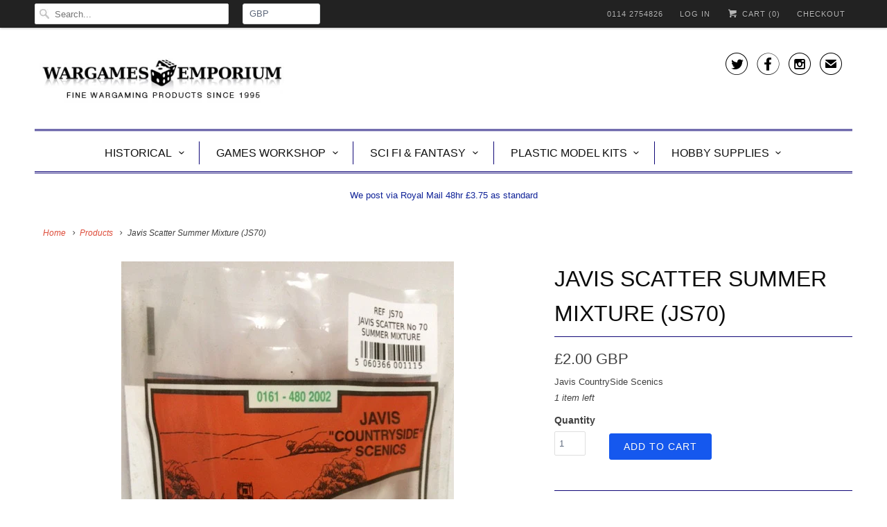

--- FILE ---
content_type: text/html; charset=utf-8
request_url: https://www.wargamesemporium.co.uk/products/scatter-summer-mixture
body_size: 21216
content:
<!DOCTYPE html>
<html lang="en">
  <head>
    <meta charset="utf-8">
    <meta http-equiv="cleartype" content="on">
    <meta name="robots" content="index,follow">

    
    <title>Javis Scatter Summer Mixture (JS70) - Wargames Emporium</title>

    
      <meta name="description" content="Javis CountrySide Scenics" />
    

    <!-- Custom Fonts -->
    

    

<meta name="author" content="Wargames Emporium">
<meta property="og:url" content="https://www.wargamesemporium.co.uk/products/scatter-summer-mixture">
<meta property="og:site_name" content="Wargames Emporium">


  <meta property="og:type" content="product">
  <meta property="og:title" content="Javis Scatter Summer Mixture (JS70)">
  
    <meta property="og:image" content="http://www.wargamesemporium.co.uk/cdn/shop/products/Javis_Scatter_No_70_Summer_Mixture_600x.jpg?v=1470229651">
    <meta property="og:image:secure_url" content="https://www.wargamesemporium.co.uk/cdn/shop/products/Javis_Scatter_No_70_Summer_Mixture_600x.jpg?v=1470229651">
    
  
  <meta property="og:price:amount" content="2.00">
  <meta property="og:price:currency" content="GBP">


  <meta property="og:description" content="Javis CountrySide Scenics">




  <meta name="twitter:site" content="@WargameEmporium">

<meta name="twitter:card" content="summary">

  <meta name="twitter:title" content="Javis Scatter Summer Mixture (JS70)">
  <meta name="twitter:description" content="Javis CountrySide Scenics">
  <meta name="twitter:image" content="https://www.wargamesemporium.co.uk/cdn/shop/products/Javis_Scatter_No_70_Summer_Mixture_240x.jpg?v=1470229651">
  <meta name="twitter:image:width" content="240">
  <meta name="twitter:image:height" content="240">



    
    

    <!-- Mobile Specific Metas -->
    <meta name="HandheldFriendly" content="True">
    <meta name="MobileOptimized" content="320">
    <meta name="viewport" content="width=device-width,initial-scale=1">
    <meta name="theme-color" content="#ffffff">

    <!-- Stylesheets for Responsive 6.3.3 -->
    <link href="//www.wargamesemporium.co.uk/cdn/shop/t/9/assets/styles.scss.css?v=147322854667092893381765551067" rel="stylesheet" type="text/css" media="all" />

    <!-- Icons -->
    
      <link rel="shortcut icon" type="image/x-icon" href="//www.wargamesemporium.co.uk/cdn/shop/t/9/assets/favicon.png?v=81286047130646880571566045192">
    
    <link rel="canonical" href="https://www.wargamesemporium.co.uk/products/scatter-summer-mixture" />

    

    <script src="//www.wargamesemporium.co.uk/cdn/shop/t/9/assets/app.js?v=151507083391453865001591382432" type="text/javascript"></script>
    <script>window.performance && window.performance.mark && window.performance.mark('shopify.content_for_header.start');</script><meta name="google-site-verification" content="6nqgLOIp9Hev1KeSLxmb4xkNlIyAxLfzVYQXnuxzTVU">
<meta id="shopify-digital-wallet" name="shopify-digital-wallet" content="/8004331/digital_wallets/dialog">
<meta name="shopify-checkout-api-token" content="b60d6023ec85a6773ef8bb0114ce2a84">
<meta id="in-context-paypal-metadata" data-shop-id="8004331" data-venmo-supported="false" data-environment="production" data-locale="en_US" data-paypal-v4="true" data-currency="GBP">
<link rel="alternate" type="application/json+oembed" href="https://www.wargamesemporium.co.uk/products/scatter-summer-mixture.oembed">
<script async="async" src="/checkouts/internal/preloads.js?locale=en-GB"></script>
<link rel="preconnect" href="https://shop.app" crossorigin="anonymous">
<script async="async" src="https://shop.app/checkouts/internal/preloads.js?locale=en-GB&shop_id=8004331" crossorigin="anonymous"></script>
<script id="apple-pay-shop-capabilities" type="application/json">{"shopId":8004331,"countryCode":"GB","currencyCode":"GBP","merchantCapabilities":["supports3DS"],"merchantId":"gid:\/\/shopify\/Shop\/8004331","merchantName":"Wargames Emporium","requiredBillingContactFields":["postalAddress","email"],"requiredShippingContactFields":["postalAddress","email"],"shippingType":"shipping","supportedNetworks":["visa","maestro","masterCard","amex","discover","elo"],"total":{"type":"pending","label":"Wargames Emporium","amount":"1.00"},"shopifyPaymentsEnabled":true,"supportsSubscriptions":true}</script>
<script id="shopify-features" type="application/json">{"accessToken":"b60d6023ec85a6773ef8bb0114ce2a84","betas":["rich-media-storefront-analytics"],"domain":"www.wargamesemporium.co.uk","predictiveSearch":true,"shopId":8004331,"locale":"en"}</script>
<script>var Shopify = Shopify || {};
Shopify.shop = "wargamesemporium.myshopify.com";
Shopify.locale = "en";
Shopify.currency = {"active":"GBP","rate":"1.0"};
Shopify.country = "GB";
Shopify.theme = {"name":"Work of the devil","id":73344647229,"schema_name":"Responsive","schema_version":"6.3.3","theme_store_id":null,"role":"main"};
Shopify.theme.handle = "null";
Shopify.theme.style = {"id":null,"handle":null};
Shopify.cdnHost = "www.wargamesemporium.co.uk/cdn";
Shopify.routes = Shopify.routes || {};
Shopify.routes.root = "/";</script>
<script type="module">!function(o){(o.Shopify=o.Shopify||{}).modules=!0}(window);</script>
<script>!function(o){function n(){var o=[];function n(){o.push(Array.prototype.slice.apply(arguments))}return n.q=o,n}var t=o.Shopify=o.Shopify||{};t.loadFeatures=n(),t.autoloadFeatures=n()}(window);</script>
<script>
  window.ShopifyPay = window.ShopifyPay || {};
  window.ShopifyPay.apiHost = "shop.app\/pay";
  window.ShopifyPay.redirectState = null;
</script>
<script id="shop-js-analytics" type="application/json">{"pageType":"product"}</script>
<script defer="defer" async type="module" src="//www.wargamesemporium.co.uk/cdn/shopifycloud/shop-js/modules/v2/client.init-shop-cart-sync_IZsNAliE.en.esm.js"></script>
<script defer="defer" async type="module" src="//www.wargamesemporium.co.uk/cdn/shopifycloud/shop-js/modules/v2/chunk.common_0OUaOowp.esm.js"></script>
<script type="module">
  await import("//www.wargamesemporium.co.uk/cdn/shopifycloud/shop-js/modules/v2/client.init-shop-cart-sync_IZsNAliE.en.esm.js");
await import("//www.wargamesemporium.co.uk/cdn/shopifycloud/shop-js/modules/v2/chunk.common_0OUaOowp.esm.js");

  window.Shopify.SignInWithShop?.initShopCartSync?.({"fedCMEnabled":true,"windoidEnabled":true});

</script>
<script>
  window.Shopify = window.Shopify || {};
  if (!window.Shopify.featureAssets) window.Shopify.featureAssets = {};
  window.Shopify.featureAssets['shop-js'] = {"shop-cart-sync":["modules/v2/client.shop-cart-sync_DLOhI_0X.en.esm.js","modules/v2/chunk.common_0OUaOowp.esm.js"],"init-fed-cm":["modules/v2/client.init-fed-cm_C6YtU0w6.en.esm.js","modules/v2/chunk.common_0OUaOowp.esm.js"],"shop-button":["modules/v2/client.shop-button_BCMx7GTG.en.esm.js","modules/v2/chunk.common_0OUaOowp.esm.js"],"shop-cash-offers":["modules/v2/client.shop-cash-offers_BT26qb5j.en.esm.js","modules/v2/chunk.common_0OUaOowp.esm.js","modules/v2/chunk.modal_CGo_dVj3.esm.js"],"init-windoid":["modules/v2/client.init-windoid_B9PkRMql.en.esm.js","modules/v2/chunk.common_0OUaOowp.esm.js"],"init-shop-email-lookup-coordinator":["modules/v2/client.init-shop-email-lookup-coordinator_DZkqjsbU.en.esm.js","modules/v2/chunk.common_0OUaOowp.esm.js"],"shop-toast-manager":["modules/v2/client.shop-toast-manager_Di2EnuM7.en.esm.js","modules/v2/chunk.common_0OUaOowp.esm.js"],"shop-login-button":["modules/v2/client.shop-login-button_BtqW_SIO.en.esm.js","modules/v2/chunk.common_0OUaOowp.esm.js","modules/v2/chunk.modal_CGo_dVj3.esm.js"],"avatar":["modules/v2/client.avatar_BTnouDA3.en.esm.js"],"pay-button":["modules/v2/client.pay-button_CWa-C9R1.en.esm.js","modules/v2/chunk.common_0OUaOowp.esm.js"],"init-shop-cart-sync":["modules/v2/client.init-shop-cart-sync_IZsNAliE.en.esm.js","modules/v2/chunk.common_0OUaOowp.esm.js"],"init-customer-accounts":["modules/v2/client.init-customer-accounts_DenGwJTU.en.esm.js","modules/v2/client.shop-login-button_BtqW_SIO.en.esm.js","modules/v2/chunk.common_0OUaOowp.esm.js","modules/v2/chunk.modal_CGo_dVj3.esm.js"],"init-shop-for-new-customer-accounts":["modules/v2/client.init-shop-for-new-customer-accounts_JdHXxpS9.en.esm.js","modules/v2/client.shop-login-button_BtqW_SIO.en.esm.js","modules/v2/chunk.common_0OUaOowp.esm.js","modules/v2/chunk.modal_CGo_dVj3.esm.js"],"init-customer-accounts-sign-up":["modules/v2/client.init-customer-accounts-sign-up_D6__K_p8.en.esm.js","modules/v2/client.shop-login-button_BtqW_SIO.en.esm.js","modules/v2/chunk.common_0OUaOowp.esm.js","modules/v2/chunk.modal_CGo_dVj3.esm.js"],"checkout-modal":["modules/v2/client.checkout-modal_C_ZQDY6s.en.esm.js","modules/v2/chunk.common_0OUaOowp.esm.js","modules/v2/chunk.modal_CGo_dVj3.esm.js"],"shop-follow-button":["modules/v2/client.shop-follow-button_XetIsj8l.en.esm.js","modules/v2/chunk.common_0OUaOowp.esm.js","modules/v2/chunk.modal_CGo_dVj3.esm.js"],"lead-capture":["modules/v2/client.lead-capture_DvA72MRN.en.esm.js","modules/v2/chunk.common_0OUaOowp.esm.js","modules/v2/chunk.modal_CGo_dVj3.esm.js"],"shop-login":["modules/v2/client.shop-login_ClXNxyh6.en.esm.js","modules/v2/chunk.common_0OUaOowp.esm.js","modules/v2/chunk.modal_CGo_dVj3.esm.js"],"payment-terms":["modules/v2/client.payment-terms_CNlwjfZz.en.esm.js","modules/v2/chunk.common_0OUaOowp.esm.js","modules/v2/chunk.modal_CGo_dVj3.esm.js"]};
</script>
<script id="__st">var __st={"a":8004331,"offset":0,"reqid":"09e29d78-a24e-44fa-98fe-53368c1f6f18-1768530390","pageurl":"www.wargamesemporium.co.uk\/products\/scatter-summer-mixture","u":"ca6d82c63045","p":"product","rtyp":"product","rid":8275461063};</script>
<script>window.ShopifyPaypalV4VisibilityTracking = true;</script>
<script id="captcha-bootstrap">!function(){'use strict';const t='contact',e='account',n='new_comment',o=[[t,t],['blogs',n],['comments',n],[t,'customer']],c=[[e,'customer_login'],[e,'guest_login'],[e,'recover_customer_password'],[e,'create_customer']],r=t=>t.map((([t,e])=>`form[action*='/${t}']:not([data-nocaptcha='true']) input[name='form_type'][value='${e}']`)).join(','),a=t=>()=>t?[...document.querySelectorAll(t)].map((t=>t.form)):[];function s(){const t=[...o],e=r(t);return a(e)}const i='password',u='form_key',d=['recaptcha-v3-token','g-recaptcha-response','h-captcha-response',i],f=()=>{try{return window.sessionStorage}catch{return}},m='__shopify_v',_=t=>t.elements[u];function p(t,e,n=!1){try{const o=window.sessionStorage,c=JSON.parse(o.getItem(e)),{data:r}=function(t){const{data:e,action:n}=t;return t[m]||n?{data:e,action:n}:{data:t,action:n}}(c);for(const[e,n]of Object.entries(r))t.elements[e]&&(t.elements[e].value=n);n&&o.removeItem(e)}catch(o){console.error('form repopulation failed',{error:o})}}const l='form_type',E='cptcha';function T(t){t.dataset[E]=!0}const w=window,h=w.document,L='Shopify',v='ce_forms',y='captcha';let A=!1;((t,e)=>{const n=(g='f06e6c50-85a8-45c8-87d0-21a2b65856fe',I='https://cdn.shopify.com/shopifycloud/storefront-forms-hcaptcha/ce_storefront_forms_captcha_hcaptcha.v1.5.2.iife.js',D={infoText:'Protected by hCaptcha',privacyText:'Privacy',termsText:'Terms'},(t,e,n)=>{const o=w[L][v],c=o.bindForm;if(c)return c(t,g,e,D).then(n);var r;o.q.push([[t,g,e,D],n]),r=I,A||(h.body.append(Object.assign(h.createElement('script'),{id:'captcha-provider',async:!0,src:r})),A=!0)});var g,I,D;w[L]=w[L]||{},w[L][v]=w[L][v]||{},w[L][v].q=[],w[L][y]=w[L][y]||{},w[L][y].protect=function(t,e){n(t,void 0,e),T(t)},Object.freeze(w[L][y]),function(t,e,n,w,h,L){const[v,y,A,g]=function(t,e,n){const i=e?o:[],u=t?c:[],d=[...i,...u],f=r(d),m=r(i),_=r(d.filter((([t,e])=>n.includes(e))));return[a(f),a(m),a(_),s()]}(w,h,L),I=t=>{const e=t.target;return e instanceof HTMLFormElement?e:e&&e.form},D=t=>v().includes(t);t.addEventListener('submit',(t=>{const e=I(t);if(!e)return;const n=D(e)&&!e.dataset.hcaptchaBound&&!e.dataset.recaptchaBound,o=_(e),c=g().includes(e)&&(!o||!o.value);(n||c)&&t.preventDefault(),c&&!n&&(function(t){try{if(!f())return;!function(t){const e=f();if(!e)return;const n=_(t);if(!n)return;const o=n.value;o&&e.removeItem(o)}(t);const e=Array.from(Array(32),(()=>Math.random().toString(36)[2])).join('');!function(t,e){_(t)||t.append(Object.assign(document.createElement('input'),{type:'hidden',name:u})),t.elements[u].value=e}(t,e),function(t,e){const n=f();if(!n)return;const o=[...t.querySelectorAll(`input[type='${i}']`)].map((({name:t})=>t)),c=[...d,...o],r={};for(const[a,s]of new FormData(t).entries())c.includes(a)||(r[a]=s);n.setItem(e,JSON.stringify({[m]:1,action:t.action,data:r}))}(t,e)}catch(e){console.error('failed to persist form',e)}}(e),e.submit())}));const S=(t,e)=>{t&&!t.dataset[E]&&(n(t,e.some((e=>e===t))),T(t))};for(const o of['focusin','change'])t.addEventListener(o,(t=>{const e=I(t);D(e)&&S(e,y())}));const B=e.get('form_key'),M=e.get(l),P=B&&M;t.addEventListener('DOMContentLoaded',(()=>{const t=y();if(P)for(const e of t)e.elements[l].value===M&&p(e,B);[...new Set([...A(),...v().filter((t=>'true'===t.dataset.shopifyCaptcha))])].forEach((e=>S(e,t)))}))}(h,new URLSearchParams(w.location.search),n,t,e,['guest_login'])})(!0,!0)}();</script>
<script integrity="sha256-4kQ18oKyAcykRKYeNunJcIwy7WH5gtpwJnB7kiuLZ1E=" data-source-attribution="shopify.loadfeatures" defer="defer" src="//www.wargamesemporium.co.uk/cdn/shopifycloud/storefront/assets/storefront/load_feature-a0a9edcb.js" crossorigin="anonymous"></script>
<script crossorigin="anonymous" defer="defer" src="//www.wargamesemporium.co.uk/cdn/shopifycloud/storefront/assets/shopify_pay/storefront-65b4c6d7.js?v=20250812"></script>
<script data-source-attribution="shopify.dynamic_checkout.dynamic.init">var Shopify=Shopify||{};Shopify.PaymentButton=Shopify.PaymentButton||{isStorefrontPortableWallets:!0,init:function(){window.Shopify.PaymentButton.init=function(){};var t=document.createElement("script");t.src="https://www.wargamesemporium.co.uk/cdn/shopifycloud/portable-wallets/latest/portable-wallets.en.js",t.type="module",document.head.appendChild(t)}};
</script>
<script data-source-attribution="shopify.dynamic_checkout.buyer_consent">
  function portableWalletsHideBuyerConsent(e){var t=document.getElementById("shopify-buyer-consent"),n=document.getElementById("shopify-subscription-policy-button");t&&n&&(t.classList.add("hidden"),t.setAttribute("aria-hidden","true"),n.removeEventListener("click",e))}function portableWalletsShowBuyerConsent(e){var t=document.getElementById("shopify-buyer-consent"),n=document.getElementById("shopify-subscription-policy-button");t&&n&&(t.classList.remove("hidden"),t.removeAttribute("aria-hidden"),n.addEventListener("click",e))}window.Shopify?.PaymentButton&&(window.Shopify.PaymentButton.hideBuyerConsent=portableWalletsHideBuyerConsent,window.Shopify.PaymentButton.showBuyerConsent=portableWalletsShowBuyerConsent);
</script>
<script data-source-attribution="shopify.dynamic_checkout.cart.bootstrap">document.addEventListener("DOMContentLoaded",(function(){function t(){return document.querySelector("shopify-accelerated-checkout-cart, shopify-accelerated-checkout")}if(t())Shopify.PaymentButton.init();else{new MutationObserver((function(e,n){t()&&(Shopify.PaymentButton.init(),n.disconnect())})).observe(document.body,{childList:!0,subtree:!0})}}));
</script>
<script id='scb4127' type='text/javascript' async='' src='https://www.wargamesemporium.co.uk/cdn/shopifycloud/privacy-banner/storefront-banner.js'></script><link id="shopify-accelerated-checkout-styles" rel="stylesheet" media="screen" href="https://www.wargamesemporium.co.uk/cdn/shopifycloud/portable-wallets/latest/accelerated-checkout-backwards-compat.css" crossorigin="anonymous">
<style id="shopify-accelerated-checkout-cart">
        #shopify-buyer-consent {
  margin-top: 1em;
  display: inline-block;
  width: 100%;
}

#shopify-buyer-consent.hidden {
  display: none;
}

#shopify-subscription-policy-button {
  background: none;
  border: none;
  padding: 0;
  text-decoration: underline;
  font-size: inherit;
  cursor: pointer;
}

#shopify-subscription-policy-button::before {
  box-shadow: none;
}

      </style>

<script>window.performance && window.performance.mark && window.performance.mark('shopify.content_for_header.end');</script>

    <noscript>
      <style>
        .slides > li:first-child {display: block;}

        .image__fallback {
          width: 100vw;
          display: block !important;
          max-width: 100vw !important;
          margin-bottom: 0;
        }
        .no-js-only {
          display: inherit !important;
        }
        .icon-cart.cart-button {
          display: none;
        }
        .lazyload {
          opacity: 1;
          -webkit-filter: blur(0);
          filter: blur(0);
        }
        .animate_right,
        .animate_left,
        .animate_up,
        .animate_down {
          opacity: 1;
        }
        .flexslider .slides>li {
          display: block;
        }

      </style>
    </noscript>

  <!--DOOFINDER-SHOPIFY-->
        
        <!--/DOOFINDER-SHOPIFY--><!-- BEGIN app block: shopify://apps/ebay-reviews/blocks/product-rating-snippet-embed/6ae47d69-fff4-432b-a762-b178008c9165 -->


    
        

<!-- END app block --><!-- BEGIN app block: shopify://apps/pagefly-page-builder/blocks/app-embed/83e179f7-59a0-4589-8c66-c0dddf959200 -->

<!-- BEGIN app snippet: pagefly-cro-ab-testing-main -->







<script>
  ;(function () {
    const url = new URL(window.location)
    const viewParam = url.searchParams.get('view')
    if (viewParam && viewParam.includes('variant-pf-')) {
      url.searchParams.set('pf_v', viewParam)
      url.searchParams.delete('view')
      window.history.replaceState({}, '', url)
    }
  })()
</script>



<script type='module'>
  
  window.PAGEFLY_CRO = window.PAGEFLY_CRO || {}

  window.PAGEFLY_CRO['data_debug'] = {
    original_template_suffix: "all_products",
    allow_ab_test: false,
    ab_test_start_time: 0,
    ab_test_end_time: 0,
    today_date_time: 1768530390000,
  }
  window.PAGEFLY_CRO['GA4'] = { enabled: false}
</script>

<!-- END app snippet -->








  <script src='https://cdn.shopify.com/extensions/019bb4f9-aed6-78a3-be91-e9d44663e6bf/pagefly-page-builder-215/assets/pagefly-helper.js' defer='defer'></script>

  <script src='https://cdn.shopify.com/extensions/019bb4f9-aed6-78a3-be91-e9d44663e6bf/pagefly-page-builder-215/assets/pagefly-general-helper.js' defer='defer'></script>

  <script src='https://cdn.shopify.com/extensions/019bb4f9-aed6-78a3-be91-e9d44663e6bf/pagefly-page-builder-215/assets/pagefly-snap-slider.js' defer='defer'></script>

  <script src='https://cdn.shopify.com/extensions/019bb4f9-aed6-78a3-be91-e9d44663e6bf/pagefly-page-builder-215/assets/pagefly-slideshow-v3.js' defer='defer'></script>

  <script src='https://cdn.shopify.com/extensions/019bb4f9-aed6-78a3-be91-e9d44663e6bf/pagefly-page-builder-215/assets/pagefly-slideshow-v4.js' defer='defer'></script>

  <script src='https://cdn.shopify.com/extensions/019bb4f9-aed6-78a3-be91-e9d44663e6bf/pagefly-page-builder-215/assets/pagefly-glider.js' defer='defer'></script>

  <script src='https://cdn.shopify.com/extensions/019bb4f9-aed6-78a3-be91-e9d44663e6bf/pagefly-page-builder-215/assets/pagefly-slideshow-v1-v2.js' defer='defer'></script>

  <script src='https://cdn.shopify.com/extensions/019bb4f9-aed6-78a3-be91-e9d44663e6bf/pagefly-page-builder-215/assets/pagefly-product-media.js' defer='defer'></script>

  <script src='https://cdn.shopify.com/extensions/019bb4f9-aed6-78a3-be91-e9d44663e6bf/pagefly-page-builder-215/assets/pagefly-product.js' defer='defer'></script>


<script id='pagefly-helper-data' type='application/json'>
  {
    "page_optimization": {
      "assets_prefetching": false
    },
    "elements_asset_mapper": {
      "Accordion": "https://cdn.shopify.com/extensions/019bb4f9-aed6-78a3-be91-e9d44663e6bf/pagefly-page-builder-215/assets/pagefly-accordion.js",
      "Accordion3": "https://cdn.shopify.com/extensions/019bb4f9-aed6-78a3-be91-e9d44663e6bf/pagefly-page-builder-215/assets/pagefly-accordion3.js",
      "CountDown": "https://cdn.shopify.com/extensions/019bb4f9-aed6-78a3-be91-e9d44663e6bf/pagefly-page-builder-215/assets/pagefly-countdown.js",
      "GMap1": "https://cdn.shopify.com/extensions/019bb4f9-aed6-78a3-be91-e9d44663e6bf/pagefly-page-builder-215/assets/pagefly-gmap.js",
      "GMap2": "https://cdn.shopify.com/extensions/019bb4f9-aed6-78a3-be91-e9d44663e6bf/pagefly-page-builder-215/assets/pagefly-gmap.js",
      "GMapBasicV2": "https://cdn.shopify.com/extensions/019bb4f9-aed6-78a3-be91-e9d44663e6bf/pagefly-page-builder-215/assets/pagefly-gmap.js",
      "GMapAdvancedV2": "https://cdn.shopify.com/extensions/019bb4f9-aed6-78a3-be91-e9d44663e6bf/pagefly-page-builder-215/assets/pagefly-gmap.js",
      "HTML.Video": "https://cdn.shopify.com/extensions/019bb4f9-aed6-78a3-be91-e9d44663e6bf/pagefly-page-builder-215/assets/pagefly-htmlvideo.js",
      "HTML.Video2": "https://cdn.shopify.com/extensions/019bb4f9-aed6-78a3-be91-e9d44663e6bf/pagefly-page-builder-215/assets/pagefly-htmlvideo2.js",
      "HTML.Video3": "https://cdn.shopify.com/extensions/019bb4f9-aed6-78a3-be91-e9d44663e6bf/pagefly-page-builder-215/assets/pagefly-htmlvideo2.js",
      "BackgroundVideo": "https://cdn.shopify.com/extensions/019bb4f9-aed6-78a3-be91-e9d44663e6bf/pagefly-page-builder-215/assets/pagefly-htmlvideo2.js",
      "Instagram": "https://cdn.shopify.com/extensions/019bb4f9-aed6-78a3-be91-e9d44663e6bf/pagefly-page-builder-215/assets/pagefly-instagram.js",
      "Instagram2": "https://cdn.shopify.com/extensions/019bb4f9-aed6-78a3-be91-e9d44663e6bf/pagefly-page-builder-215/assets/pagefly-instagram.js",
      "Insta3": "https://cdn.shopify.com/extensions/019bb4f9-aed6-78a3-be91-e9d44663e6bf/pagefly-page-builder-215/assets/pagefly-instagram3.js",
      "Tabs": "https://cdn.shopify.com/extensions/019bb4f9-aed6-78a3-be91-e9d44663e6bf/pagefly-page-builder-215/assets/pagefly-tab.js",
      "Tabs3": "https://cdn.shopify.com/extensions/019bb4f9-aed6-78a3-be91-e9d44663e6bf/pagefly-page-builder-215/assets/pagefly-tab3.js",
      "ProductBox": "https://cdn.shopify.com/extensions/019bb4f9-aed6-78a3-be91-e9d44663e6bf/pagefly-page-builder-215/assets/pagefly-cart.js",
      "FBPageBox2": "https://cdn.shopify.com/extensions/019bb4f9-aed6-78a3-be91-e9d44663e6bf/pagefly-page-builder-215/assets/pagefly-facebook.js",
      "FBLikeButton2": "https://cdn.shopify.com/extensions/019bb4f9-aed6-78a3-be91-e9d44663e6bf/pagefly-page-builder-215/assets/pagefly-facebook.js",
      "TwitterFeed2": "https://cdn.shopify.com/extensions/019bb4f9-aed6-78a3-be91-e9d44663e6bf/pagefly-page-builder-215/assets/pagefly-twitter.js",
      "Paragraph4": "https://cdn.shopify.com/extensions/019bb4f9-aed6-78a3-be91-e9d44663e6bf/pagefly-page-builder-215/assets/pagefly-paragraph4.js",

      "AliReviews": "https://cdn.shopify.com/extensions/019bb4f9-aed6-78a3-be91-e9d44663e6bf/pagefly-page-builder-215/assets/pagefly-3rd-elements.js",
      "BackInStock": "https://cdn.shopify.com/extensions/019bb4f9-aed6-78a3-be91-e9d44663e6bf/pagefly-page-builder-215/assets/pagefly-3rd-elements.js",
      "GloboBackInStock": "https://cdn.shopify.com/extensions/019bb4f9-aed6-78a3-be91-e9d44663e6bf/pagefly-page-builder-215/assets/pagefly-3rd-elements.js",
      "GrowaveWishlist": "https://cdn.shopify.com/extensions/019bb4f9-aed6-78a3-be91-e9d44663e6bf/pagefly-page-builder-215/assets/pagefly-3rd-elements.js",
      "InfiniteOptionsShopPad": "https://cdn.shopify.com/extensions/019bb4f9-aed6-78a3-be91-e9d44663e6bf/pagefly-page-builder-215/assets/pagefly-3rd-elements.js",
      "InkybayProductPersonalizer": "https://cdn.shopify.com/extensions/019bb4f9-aed6-78a3-be91-e9d44663e6bf/pagefly-page-builder-215/assets/pagefly-3rd-elements.js",
      "LimeSpot": "https://cdn.shopify.com/extensions/019bb4f9-aed6-78a3-be91-e9d44663e6bf/pagefly-page-builder-215/assets/pagefly-3rd-elements.js",
      "Loox": "https://cdn.shopify.com/extensions/019bb4f9-aed6-78a3-be91-e9d44663e6bf/pagefly-page-builder-215/assets/pagefly-3rd-elements.js",
      "Opinew": "https://cdn.shopify.com/extensions/019bb4f9-aed6-78a3-be91-e9d44663e6bf/pagefly-page-builder-215/assets/pagefly-3rd-elements.js",
      "Powr": "https://cdn.shopify.com/extensions/019bb4f9-aed6-78a3-be91-e9d44663e6bf/pagefly-page-builder-215/assets/pagefly-3rd-elements.js",
      "ProductReviews": "https://cdn.shopify.com/extensions/019bb4f9-aed6-78a3-be91-e9d44663e6bf/pagefly-page-builder-215/assets/pagefly-3rd-elements.js",
      "PushOwl": "https://cdn.shopify.com/extensions/019bb4f9-aed6-78a3-be91-e9d44663e6bf/pagefly-page-builder-215/assets/pagefly-3rd-elements.js",
      "ReCharge": "https://cdn.shopify.com/extensions/019bb4f9-aed6-78a3-be91-e9d44663e6bf/pagefly-page-builder-215/assets/pagefly-3rd-elements.js",
      "Rivyo": "https://cdn.shopify.com/extensions/019bb4f9-aed6-78a3-be91-e9d44663e6bf/pagefly-page-builder-215/assets/pagefly-3rd-elements.js",
      "TrackingMore": "https://cdn.shopify.com/extensions/019bb4f9-aed6-78a3-be91-e9d44663e6bf/pagefly-page-builder-215/assets/pagefly-3rd-elements.js",
      "Vitals": "https://cdn.shopify.com/extensions/019bb4f9-aed6-78a3-be91-e9d44663e6bf/pagefly-page-builder-215/assets/pagefly-3rd-elements.js",
      "Wiser": "https://cdn.shopify.com/extensions/019bb4f9-aed6-78a3-be91-e9d44663e6bf/pagefly-page-builder-215/assets/pagefly-3rd-elements.js"
    },
    "custom_elements_mapper": {
      "pf-click-action-element": "https://cdn.shopify.com/extensions/019bb4f9-aed6-78a3-be91-e9d44663e6bf/pagefly-page-builder-215/assets/pagefly-click-action-element.js",
      "pf-dialog-element": "https://cdn.shopify.com/extensions/019bb4f9-aed6-78a3-be91-e9d44663e6bf/pagefly-page-builder-215/assets/pagefly-dialog-element.js"
    }
  }
</script>


<!-- END app block --><link href="https://monorail-edge.shopifysvc.com" rel="dns-prefetch">
<script>(function(){if ("sendBeacon" in navigator && "performance" in window) {try {var session_token_from_headers = performance.getEntriesByType('navigation')[0].serverTiming.find(x => x.name == '_s').description;} catch {var session_token_from_headers = undefined;}var session_cookie_matches = document.cookie.match(/_shopify_s=([^;]*)/);var session_token_from_cookie = session_cookie_matches && session_cookie_matches.length === 2 ? session_cookie_matches[1] : "";var session_token = session_token_from_headers || session_token_from_cookie || "";function handle_abandonment_event(e) {var entries = performance.getEntries().filter(function(entry) {return /monorail-edge.shopifysvc.com/.test(entry.name);});if (!window.abandonment_tracked && entries.length === 0) {window.abandonment_tracked = true;var currentMs = Date.now();var navigation_start = performance.timing.navigationStart;var payload = {shop_id: 8004331,url: window.location.href,navigation_start,duration: currentMs - navigation_start,session_token,page_type: "product"};window.navigator.sendBeacon("https://monorail-edge.shopifysvc.com/v1/produce", JSON.stringify({schema_id: "online_store_buyer_site_abandonment/1.1",payload: payload,metadata: {event_created_at_ms: currentMs,event_sent_at_ms: currentMs}}));}}window.addEventListener('pagehide', handle_abandonment_event);}}());</script>
<script id="web-pixels-manager-setup">(function e(e,d,r,n,o){if(void 0===o&&(o={}),!Boolean(null===(a=null===(i=window.Shopify)||void 0===i?void 0:i.analytics)||void 0===a?void 0:a.replayQueue)){var i,a;window.Shopify=window.Shopify||{};var t=window.Shopify;t.analytics=t.analytics||{};var s=t.analytics;s.replayQueue=[],s.publish=function(e,d,r){return s.replayQueue.push([e,d,r]),!0};try{self.performance.mark("wpm:start")}catch(e){}var l=function(){var e={modern:/Edge?\/(1{2}[4-9]|1[2-9]\d|[2-9]\d{2}|\d{4,})\.\d+(\.\d+|)|Firefox\/(1{2}[4-9]|1[2-9]\d|[2-9]\d{2}|\d{4,})\.\d+(\.\d+|)|Chrom(ium|e)\/(9{2}|\d{3,})\.\d+(\.\d+|)|(Maci|X1{2}).+ Version\/(15\.\d+|(1[6-9]|[2-9]\d|\d{3,})\.\d+)([,.]\d+|)( \(\w+\)|)( Mobile\/\w+|) Safari\/|Chrome.+OPR\/(9{2}|\d{3,})\.\d+\.\d+|(CPU[ +]OS|iPhone[ +]OS|CPU[ +]iPhone|CPU IPhone OS|CPU iPad OS)[ +]+(15[._]\d+|(1[6-9]|[2-9]\d|\d{3,})[._]\d+)([._]\d+|)|Android:?[ /-](13[3-9]|1[4-9]\d|[2-9]\d{2}|\d{4,})(\.\d+|)(\.\d+|)|Android.+Firefox\/(13[5-9]|1[4-9]\d|[2-9]\d{2}|\d{4,})\.\d+(\.\d+|)|Android.+Chrom(ium|e)\/(13[3-9]|1[4-9]\d|[2-9]\d{2}|\d{4,})\.\d+(\.\d+|)|SamsungBrowser\/([2-9]\d|\d{3,})\.\d+/,legacy:/Edge?\/(1[6-9]|[2-9]\d|\d{3,})\.\d+(\.\d+|)|Firefox\/(5[4-9]|[6-9]\d|\d{3,})\.\d+(\.\d+|)|Chrom(ium|e)\/(5[1-9]|[6-9]\d|\d{3,})\.\d+(\.\d+|)([\d.]+$|.*Safari\/(?![\d.]+ Edge\/[\d.]+$))|(Maci|X1{2}).+ Version\/(10\.\d+|(1[1-9]|[2-9]\d|\d{3,})\.\d+)([,.]\d+|)( \(\w+\)|)( Mobile\/\w+|) Safari\/|Chrome.+OPR\/(3[89]|[4-9]\d|\d{3,})\.\d+\.\d+|(CPU[ +]OS|iPhone[ +]OS|CPU[ +]iPhone|CPU IPhone OS|CPU iPad OS)[ +]+(10[._]\d+|(1[1-9]|[2-9]\d|\d{3,})[._]\d+)([._]\d+|)|Android:?[ /-](13[3-9]|1[4-9]\d|[2-9]\d{2}|\d{4,})(\.\d+|)(\.\d+|)|Mobile Safari.+OPR\/([89]\d|\d{3,})\.\d+\.\d+|Android.+Firefox\/(13[5-9]|1[4-9]\d|[2-9]\d{2}|\d{4,})\.\d+(\.\d+|)|Android.+Chrom(ium|e)\/(13[3-9]|1[4-9]\d|[2-9]\d{2}|\d{4,})\.\d+(\.\d+|)|Android.+(UC? ?Browser|UCWEB|U3)[ /]?(15\.([5-9]|\d{2,})|(1[6-9]|[2-9]\d|\d{3,})\.\d+)\.\d+|SamsungBrowser\/(5\.\d+|([6-9]|\d{2,})\.\d+)|Android.+MQ{2}Browser\/(14(\.(9|\d{2,})|)|(1[5-9]|[2-9]\d|\d{3,})(\.\d+|))(\.\d+|)|K[Aa][Ii]OS\/(3\.\d+|([4-9]|\d{2,})\.\d+)(\.\d+|)/},d=e.modern,r=e.legacy,n=navigator.userAgent;return n.match(d)?"modern":n.match(r)?"legacy":"unknown"}(),u="modern"===l?"modern":"legacy",c=(null!=n?n:{modern:"",legacy:""})[u],f=function(e){return[e.baseUrl,"/wpm","/b",e.hashVersion,"modern"===e.buildTarget?"m":"l",".js"].join("")}({baseUrl:d,hashVersion:r,buildTarget:u}),m=function(e){var d=e.version,r=e.bundleTarget,n=e.surface,o=e.pageUrl,i=e.monorailEndpoint;return{emit:function(e){var a=e.status,t=e.errorMsg,s=(new Date).getTime(),l=JSON.stringify({metadata:{event_sent_at_ms:s},events:[{schema_id:"web_pixels_manager_load/3.1",payload:{version:d,bundle_target:r,page_url:o,status:a,surface:n,error_msg:t},metadata:{event_created_at_ms:s}}]});if(!i)return console&&console.warn&&console.warn("[Web Pixels Manager] No Monorail endpoint provided, skipping logging."),!1;try{return self.navigator.sendBeacon.bind(self.navigator)(i,l)}catch(e){}var u=new XMLHttpRequest;try{return u.open("POST",i,!0),u.setRequestHeader("Content-Type","text/plain"),u.send(l),!0}catch(e){return console&&console.warn&&console.warn("[Web Pixels Manager] Got an unhandled error while logging to Monorail."),!1}}}}({version:r,bundleTarget:l,surface:e.surface,pageUrl:self.location.href,monorailEndpoint:e.monorailEndpoint});try{o.browserTarget=l,function(e){var d=e.src,r=e.async,n=void 0===r||r,o=e.onload,i=e.onerror,a=e.sri,t=e.scriptDataAttributes,s=void 0===t?{}:t,l=document.createElement("script"),u=document.querySelector("head"),c=document.querySelector("body");if(l.async=n,l.src=d,a&&(l.integrity=a,l.crossOrigin="anonymous"),s)for(var f in s)if(Object.prototype.hasOwnProperty.call(s,f))try{l.dataset[f]=s[f]}catch(e){}if(o&&l.addEventListener("load",o),i&&l.addEventListener("error",i),u)u.appendChild(l);else{if(!c)throw new Error("Did not find a head or body element to append the script");c.appendChild(l)}}({src:f,async:!0,onload:function(){if(!function(){var e,d;return Boolean(null===(d=null===(e=window.Shopify)||void 0===e?void 0:e.analytics)||void 0===d?void 0:d.initialized)}()){var d=window.webPixelsManager.init(e)||void 0;if(d){var r=window.Shopify.analytics;r.replayQueue.forEach((function(e){var r=e[0],n=e[1],o=e[2];d.publishCustomEvent(r,n,o)})),r.replayQueue=[],r.publish=d.publishCustomEvent,r.visitor=d.visitor,r.initialized=!0}}},onerror:function(){return m.emit({status:"failed",errorMsg:"".concat(f," has failed to load")})},sri:function(e){var d=/^sha384-[A-Za-z0-9+/=]+$/;return"string"==typeof e&&d.test(e)}(c)?c:"",scriptDataAttributes:o}),m.emit({status:"loading"})}catch(e){m.emit({status:"failed",errorMsg:(null==e?void 0:e.message)||"Unknown error"})}}})({shopId: 8004331,storefrontBaseUrl: "https://www.wargamesemporium.co.uk",extensionsBaseUrl: "https://extensions.shopifycdn.com/cdn/shopifycloud/web-pixels-manager",monorailEndpoint: "https://monorail-edge.shopifysvc.com/unstable/produce_batch",surface: "storefront-renderer",enabledBetaFlags: ["2dca8a86"],webPixelsConfigList: [{"id":"2337800570","configuration":"{\"pixel_id\":\"882635457833070\",\"pixel_type\":\"facebook_pixel\"}","eventPayloadVersion":"v1","runtimeContext":"OPEN","scriptVersion":"ca16bc87fe92b6042fbaa3acc2fbdaa6","type":"APP","apiClientId":2329312,"privacyPurposes":["ANALYTICS","MARKETING","SALE_OF_DATA"],"dataSharingAdjustments":{"protectedCustomerApprovalScopes":["read_customer_address","read_customer_email","read_customer_name","read_customer_personal_data","read_customer_phone"]}},{"id":"1907753338","configuration":"{\"config\":\"{\\\"google_tag_ids\\\":[\\\"AW-17380605434\\\",\\\"GT-5MJKJK68\\\",\\\"G-1N10S78419\\\"],\\\"target_country\\\":\\\"ZZ\\\",\\\"gtag_events\\\":[{\\\"type\\\":\\\"begin_checkout\\\",\\\"action_label\\\":[\\\"AW-17380605434\\\/65zXCLGLjPUaEPr7299A\\\",\\\"G-1N10S78419\\\"]},{\\\"type\\\":\\\"search\\\",\\\"action_label\\\":[\\\"AW-17380605434\\\/6laDCKuLjPUaEPr7299A\\\",\\\"G-1N10S78419\\\"]},{\\\"type\\\":\\\"view_item\\\",\\\"action_label\\\":[\\\"AW-17380605434\\\/FNjcCKiLjPUaEPr7299A\\\",\\\"MC-K47XNBWWMV\\\",\\\"G-1N10S78419\\\"]},{\\\"type\\\":\\\"purchase\\\",\\\"action_label\\\":[\\\"AW-17380605434\\\/2o_zCKuthfUaEPr7299A\\\",\\\"MC-K47XNBWWMV\\\",\\\"AW-17380605434\\\/eRAYCIzTnv0aEPr7299A\\\",\\\"G-1N10S78419\\\"]},{\\\"type\\\":\\\"page_view\\\",\\\"action_label\\\":[\\\"AW-17380605434\\\/oCAzCK6thfUaEPr7299A\\\",\\\"MC-K47XNBWWMV\\\",\\\"G-1N10S78419\\\"]},{\\\"type\\\":\\\"add_payment_info\\\",\\\"action_label\\\":[\\\"AW-17380605434\\\/eMclCLSLjPUaEPr7299A\\\",\\\"G-1N10S78419\\\"]},{\\\"type\\\":\\\"add_to_cart\\\",\\\"action_label\\\":[\\\"AW-17380605434\\\/ibF9CK6LjPUaEPr7299A\\\",\\\"G-1N10S78419\\\"]}],\\\"enable_monitoring_mode\\\":false}\"}","eventPayloadVersion":"v1","runtimeContext":"OPEN","scriptVersion":"b2a88bafab3e21179ed38636efcd8a93","type":"APP","apiClientId":1780363,"privacyPurposes":[],"dataSharingAdjustments":{"protectedCustomerApprovalScopes":["read_customer_address","read_customer_email","read_customer_name","read_customer_personal_data","read_customer_phone"]}},{"id":"151421306","eventPayloadVersion":"v1","runtimeContext":"LAX","scriptVersion":"1","type":"CUSTOM","privacyPurposes":["MARKETING"],"name":"Meta pixel (migrated)"},{"id":"170557818","eventPayloadVersion":"v1","runtimeContext":"LAX","scriptVersion":"1","type":"CUSTOM","privacyPurposes":["ANALYTICS"],"name":"Google Analytics tag (migrated)"},{"id":"shopify-app-pixel","configuration":"{}","eventPayloadVersion":"v1","runtimeContext":"STRICT","scriptVersion":"0450","apiClientId":"shopify-pixel","type":"APP","privacyPurposes":["ANALYTICS","MARKETING"]},{"id":"shopify-custom-pixel","eventPayloadVersion":"v1","runtimeContext":"LAX","scriptVersion":"0450","apiClientId":"shopify-pixel","type":"CUSTOM","privacyPurposes":["ANALYTICS","MARKETING"]}],isMerchantRequest: false,initData: {"shop":{"name":"Wargames Emporium","paymentSettings":{"currencyCode":"GBP"},"myshopifyDomain":"wargamesemporium.myshopify.com","countryCode":"GB","storefrontUrl":"https:\/\/www.wargamesemporium.co.uk"},"customer":null,"cart":null,"checkout":null,"productVariants":[{"price":{"amount":2.0,"currencyCode":"GBP"},"product":{"title":"Javis Scatter Summer Mixture (JS70)","vendor":"Javis","id":"8275461063","untranslatedTitle":"Javis Scatter Summer Mixture (JS70)","url":"\/products\/scatter-summer-mixture","type":"Scenery"},"id":"26562191751","image":{"src":"\/\/www.wargamesemporium.co.uk\/cdn\/shop\/products\/Javis_Scatter_No_70_Summer_Mixture.jpg?v=1470229651"},"sku":"JS70","title":"Default Title","untranslatedTitle":"Default Title"}],"purchasingCompany":null},},"https://www.wargamesemporium.co.uk/cdn","fcfee988w5aeb613cpc8e4bc33m6693e112",{"modern":"","legacy":""},{"shopId":"8004331","storefrontBaseUrl":"https:\/\/www.wargamesemporium.co.uk","extensionBaseUrl":"https:\/\/extensions.shopifycdn.com\/cdn\/shopifycloud\/web-pixels-manager","surface":"storefront-renderer","enabledBetaFlags":"[\"2dca8a86\"]","isMerchantRequest":"false","hashVersion":"fcfee988w5aeb613cpc8e4bc33m6693e112","publish":"custom","events":"[[\"page_viewed\",{}],[\"product_viewed\",{\"productVariant\":{\"price\":{\"amount\":2.0,\"currencyCode\":\"GBP\"},\"product\":{\"title\":\"Javis Scatter Summer Mixture (JS70)\",\"vendor\":\"Javis\",\"id\":\"8275461063\",\"untranslatedTitle\":\"Javis Scatter Summer Mixture (JS70)\",\"url\":\"\/products\/scatter-summer-mixture\",\"type\":\"Scenery\"},\"id\":\"26562191751\",\"image\":{\"src\":\"\/\/www.wargamesemporium.co.uk\/cdn\/shop\/products\/Javis_Scatter_No_70_Summer_Mixture.jpg?v=1470229651\"},\"sku\":\"JS70\",\"title\":\"Default Title\",\"untranslatedTitle\":\"Default Title\"}}]]"});</script><script>
  window.ShopifyAnalytics = window.ShopifyAnalytics || {};
  window.ShopifyAnalytics.meta = window.ShopifyAnalytics.meta || {};
  window.ShopifyAnalytics.meta.currency = 'GBP';
  var meta = {"product":{"id":8275461063,"gid":"gid:\/\/shopify\/Product\/8275461063","vendor":"Javis","type":"Scenery","handle":"scatter-summer-mixture","variants":[{"id":26562191751,"price":200,"name":"Javis Scatter Summer Mixture (JS70)","public_title":null,"sku":"JS70"}],"remote":false},"page":{"pageType":"product","resourceType":"product","resourceId":8275461063,"requestId":"09e29d78-a24e-44fa-98fe-53368c1f6f18-1768530390"}};
  for (var attr in meta) {
    window.ShopifyAnalytics.meta[attr] = meta[attr];
  }
</script>
<script class="analytics">
  (function () {
    var customDocumentWrite = function(content) {
      var jquery = null;

      if (window.jQuery) {
        jquery = window.jQuery;
      } else if (window.Checkout && window.Checkout.$) {
        jquery = window.Checkout.$;
      }

      if (jquery) {
        jquery('body').append(content);
      }
    };

    var hasLoggedConversion = function(token) {
      if (token) {
        return document.cookie.indexOf('loggedConversion=' + token) !== -1;
      }
      return false;
    }

    var setCookieIfConversion = function(token) {
      if (token) {
        var twoMonthsFromNow = new Date(Date.now());
        twoMonthsFromNow.setMonth(twoMonthsFromNow.getMonth() + 2);

        document.cookie = 'loggedConversion=' + token + '; expires=' + twoMonthsFromNow;
      }
    }

    var trekkie = window.ShopifyAnalytics.lib = window.trekkie = window.trekkie || [];
    if (trekkie.integrations) {
      return;
    }
    trekkie.methods = [
      'identify',
      'page',
      'ready',
      'track',
      'trackForm',
      'trackLink'
    ];
    trekkie.factory = function(method) {
      return function() {
        var args = Array.prototype.slice.call(arguments);
        args.unshift(method);
        trekkie.push(args);
        return trekkie;
      };
    };
    for (var i = 0; i < trekkie.methods.length; i++) {
      var key = trekkie.methods[i];
      trekkie[key] = trekkie.factory(key);
    }
    trekkie.load = function(config) {
      trekkie.config = config || {};
      trekkie.config.initialDocumentCookie = document.cookie;
      var first = document.getElementsByTagName('script')[0];
      var script = document.createElement('script');
      script.type = 'text/javascript';
      script.onerror = function(e) {
        var scriptFallback = document.createElement('script');
        scriptFallback.type = 'text/javascript';
        scriptFallback.onerror = function(error) {
                var Monorail = {
      produce: function produce(monorailDomain, schemaId, payload) {
        var currentMs = new Date().getTime();
        var event = {
          schema_id: schemaId,
          payload: payload,
          metadata: {
            event_created_at_ms: currentMs,
            event_sent_at_ms: currentMs
          }
        };
        return Monorail.sendRequest("https://" + monorailDomain + "/v1/produce", JSON.stringify(event));
      },
      sendRequest: function sendRequest(endpointUrl, payload) {
        // Try the sendBeacon API
        if (window && window.navigator && typeof window.navigator.sendBeacon === 'function' && typeof window.Blob === 'function' && !Monorail.isIos12()) {
          var blobData = new window.Blob([payload], {
            type: 'text/plain'
          });

          if (window.navigator.sendBeacon(endpointUrl, blobData)) {
            return true;
          } // sendBeacon was not successful

        } // XHR beacon

        var xhr = new XMLHttpRequest();

        try {
          xhr.open('POST', endpointUrl);
          xhr.setRequestHeader('Content-Type', 'text/plain');
          xhr.send(payload);
        } catch (e) {
          console.log(e);
        }

        return false;
      },
      isIos12: function isIos12() {
        return window.navigator.userAgent.lastIndexOf('iPhone; CPU iPhone OS 12_') !== -1 || window.navigator.userAgent.lastIndexOf('iPad; CPU OS 12_') !== -1;
      }
    };
    Monorail.produce('monorail-edge.shopifysvc.com',
      'trekkie_storefront_load_errors/1.1',
      {shop_id: 8004331,
      theme_id: 73344647229,
      app_name: "storefront",
      context_url: window.location.href,
      source_url: "//www.wargamesemporium.co.uk/cdn/s/trekkie.storefront.cd680fe47e6c39ca5d5df5f0a32d569bc48c0f27.min.js"});

        };
        scriptFallback.async = true;
        scriptFallback.src = '//www.wargamesemporium.co.uk/cdn/s/trekkie.storefront.cd680fe47e6c39ca5d5df5f0a32d569bc48c0f27.min.js';
        first.parentNode.insertBefore(scriptFallback, first);
      };
      script.async = true;
      script.src = '//www.wargamesemporium.co.uk/cdn/s/trekkie.storefront.cd680fe47e6c39ca5d5df5f0a32d569bc48c0f27.min.js';
      first.parentNode.insertBefore(script, first);
    };
    trekkie.load(
      {"Trekkie":{"appName":"storefront","development":false,"defaultAttributes":{"shopId":8004331,"isMerchantRequest":null,"themeId":73344647229,"themeCityHash":"14659831420552023461","contentLanguage":"en","currency":"GBP","eventMetadataId":"1287ff44-2dd9-4ab5-8221-b1ef8cdf9b98"},"isServerSideCookieWritingEnabled":true,"monorailRegion":"shop_domain","enabledBetaFlags":["65f19447"]},"Session Attribution":{},"S2S":{"facebookCapiEnabled":true,"source":"trekkie-storefront-renderer","apiClientId":580111}}
    );

    var loaded = false;
    trekkie.ready(function() {
      if (loaded) return;
      loaded = true;

      window.ShopifyAnalytics.lib = window.trekkie;

      var originalDocumentWrite = document.write;
      document.write = customDocumentWrite;
      try { window.ShopifyAnalytics.merchantGoogleAnalytics.call(this); } catch(error) {};
      document.write = originalDocumentWrite;

      window.ShopifyAnalytics.lib.page(null,{"pageType":"product","resourceType":"product","resourceId":8275461063,"requestId":"09e29d78-a24e-44fa-98fe-53368c1f6f18-1768530390","shopifyEmitted":true});

      var match = window.location.pathname.match(/checkouts\/(.+)\/(thank_you|post_purchase)/)
      var token = match? match[1]: undefined;
      if (!hasLoggedConversion(token)) {
        setCookieIfConversion(token);
        window.ShopifyAnalytics.lib.track("Viewed Product",{"currency":"GBP","variantId":26562191751,"productId":8275461063,"productGid":"gid:\/\/shopify\/Product\/8275461063","name":"Javis Scatter Summer Mixture (JS70)","price":"2.00","sku":"JS70","brand":"Javis","variant":null,"category":"Scenery","nonInteraction":true,"remote":false},undefined,undefined,{"shopifyEmitted":true});
      window.ShopifyAnalytics.lib.track("monorail:\/\/trekkie_storefront_viewed_product\/1.1",{"currency":"GBP","variantId":26562191751,"productId":8275461063,"productGid":"gid:\/\/shopify\/Product\/8275461063","name":"Javis Scatter Summer Mixture (JS70)","price":"2.00","sku":"JS70","brand":"Javis","variant":null,"category":"Scenery","nonInteraction":true,"remote":false,"referer":"https:\/\/www.wargamesemporium.co.uk\/products\/scatter-summer-mixture"});
      }
    });


        var eventsListenerScript = document.createElement('script');
        eventsListenerScript.async = true;
        eventsListenerScript.src = "//www.wargamesemporium.co.uk/cdn/shopifycloud/storefront/assets/shop_events_listener-3da45d37.js";
        document.getElementsByTagName('head')[0].appendChild(eventsListenerScript);

})();</script>
  <script>
  if (!window.ga || (window.ga && typeof window.ga !== 'function')) {
    window.ga = function ga() {
      (window.ga.q = window.ga.q || []).push(arguments);
      if (window.Shopify && window.Shopify.analytics && typeof window.Shopify.analytics.publish === 'function') {
        window.Shopify.analytics.publish("ga_stub_called", {}, {sendTo: "google_osp_migration"});
      }
      console.error("Shopify's Google Analytics stub called with:", Array.from(arguments), "\nSee https://help.shopify.com/manual/promoting-marketing/pixels/pixel-migration#google for more information.");
    };
    if (window.Shopify && window.Shopify.analytics && typeof window.Shopify.analytics.publish === 'function') {
      window.Shopify.analytics.publish("ga_stub_initialized", {}, {sendTo: "google_osp_migration"});
    }
  }
</script>
<script
  defer
  src="https://www.wargamesemporium.co.uk/cdn/shopifycloud/perf-kit/shopify-perf-kit-3.0.3.min.js"
  data-application="storefront-renderer"
  data-shop-id="8004331"
  data-render-region="gcp-us-east1"
  data-page-type="product"
  data-theme-instance-id="73344647229"
  data-theme-name="Responsive"
  data-theme-version="6.3.3"
  data-monorail-region="shop_domain"
  data-resource-timing-sampling-rate="10"
  data-shs="true"
  data-shs-beacon="true"
  data-shs-export-with-fetch="true"
  data-shs-logs-sample-rate="1"
  data-shs-beacon-endpoint="https://www.wargamesemporium.co.uk/api/collect"
></script>
</head>
  <body class="product">
    <div id="shopify-section-header" class="shopify-section header-section"><div class="top_bar top_bar--fixed-true">
  <div class="container">
    
      <div class="four columns top_bar_search">
        <form class="search" action="/search">
          
            <input type="hidden" name="type" value="product" />
          
          <input type="text" name="q" class="search_box" placeholder="Search..." value="" autocapitalize="off" autocomplete="off" autocorrect="off" />
        </form>
      </div>
    

    
      <div class="four columns currencies-switcher mobile_hidden">
        <select id="currencies" class="currencies " name="currencies">
  
  
  <option value="GBP" selected="selected">GBP</option>
  
    
  
    
    <option value="EUR">EUR</option>
    
  
    
    <option value="USD">USD</option>
    
  
    
    <option value="CAD">CAD</option>
    
  
    
    <option value="AUD">AUD</option>
    
  
</select>
      </div>
    

    <div class="columns eight">
      <ul>
        

        
          <li>
            <a href="tel:+01142754826">0114 2754826</a>
          </li>
        

        
          
            <li>
              <a href="https://www.wargamesemporium.co.uk/customer_authentication/redirect?locale=en&amp;region_country=GB" id="customer_login_link">Log in</a>
            </li>
          
        

        <li>
          <a href="/cart" class="cart_button"><span class="icon-cart"></span> Cart (<span class="cart_count">0</span>)</a>
        </li>
        <li>
          
            <a href="/cart" class="checkout">Checkout</a>
          
        </li>
      </ul>
    </div>
  </div>
</div>

<div class="container content">
  <div class="sixteen columns logo header-logo">
    
      <div class="header_icons">
        
  <a href="https://twitter.com/WargameEmporium" title="Wargames Emporium on Twitter" class="ss-icon" rel="me" target="_blank">
    &#xF611;
  </a>              



  <a href="https://www.facebook.com/WargamesEmporium?sk=wall" title="Wargames Emporium on Facebook" class="ss-icon" rel="me" target="_blank">
    &#xF610;
  </a>              













  <a href="https://www.instagram.com/wargames_emporium/" title="Wargames Emporium on Instagram" class="ss-icon" rel="me" target="_blank"> 
    &#xF641;
  </a>              







  <a href="mailto:info@wargamesemporium.co.uk" title="Email Wargames Emporium" class="ss-icon" target="_blank">
    &#x2709;
  </a>              

      </div>
    

    <a href="/" title="Wargames Emporium" class="logo-align--left">
      
        <img src="//www.wargamesemporium.co.uk/cdn/shop/files/WELogo_720x.png?v=1613796715" alt="Wargames Emporium" />
      
    </a>
  </div>

  <div class="sixteen columns clearfix">
    <div id="mobile_nav" class="nav-align--center nav-border--double">
      
        <div class="mobile_currency">
          <select id="currencies" class="currencies " name="currencies">
  
  
  <option value="GBP" selected="selected">GBP</option>
  
    
  
    
    <option value="EUR">EUR</option>
    
  
    
    <option value="USD">USD</option>
    
  
    
    <option value="CAD">CAD</option>
    
  
    
    <option value="AUD">AUD</option>
    
  
</select>
        </div>
      
    </div>
    <div id="nav" class=" nav-align--center
                          nav-border--double
                          nav-separator--solid">
      <ul id="menu" role="navigation">
        
        
          
            <li class="dropdown sub-menu" aria-haspopup="true" aria-expanded="false">
              <a 
                  class="slicknav_item " href
                >
                Historical<span class="icon-down-arrow arrow"></span>
              </a>
              <ul class="animated fadeIn">
                
                  
                    <li><a href="/collections/perry-miniatures">Perry Miniatures</a></li>
                  
                
                  
                    <li><a href="/collections/gripping-beast">Gripping Beast</a></li>
                  
                
                  
                    <li><a href="/collections/victrix">Victrix</a></li>
                  
                
                  
                    <li><a href="/collections/wargames-atlantic">Wargames Atlantic</a></li>
                  
                
                  
                    <li><a href="/collections/fireforge-games">Fireforge Games</a></li>
                  
                
                  
                    <li class="sub-menu" aria-haspopup="true" aria-expanded="false">
                      <a 
                          class="" href="/collections/warlord-games"
                        >
                        Warlord Games <span class="icon-right-arrow arrow"></span>
                      </a>
                      <ul class="animated fadeIn">
                        
                          <li><a href="/collections/black-powder">Black Powder</a></li>
                        
                          <li><a href="/collections/bolt-action">Bolt Action</a></li>
                        
                          <li><a href="/collections/epic-battles-napoleonic">Epic Battles Napoleonic</a></li>
                        
                          <li><a href="/collections/spqr">SPQR</a></li>
                        
                          <li><a href="/collections/epic-battles-hail-caesar">Epic Battles Hail Caesar</a></li>
                        
                      </ul>
                    </li>
                  
                
                  
                    <li><a href="/collections/emp-games">EMP Games</a></li>
                  
                
                  
                    <li><a href="/collections/conquest-games">Conquest Games</a></li>
                  
                
                  
                    <li class="sub-menu" aria-haspopup="true" aria-expanded="false">
                      <a 
                          class="" href="/pages/ghq"
                        >
                        GHQ <span class="icon-right-arrow arrow"></span>
                      </a>
                      <ul class="animated fadeIn">
                        
                          <li><a href="/pages/wwiicollection">WWII Micro Armour</a></li>
                        
                          <li><a href="/pages/modern-collection">Modern Micro Armour</a></li>
                        
                          <li><a href="/pages/wwi-naval-ships">WWI Naval Ships</a></li>
                        
                          <li><a href="/pages/wwii-naval-ships">WWII Naval Ships</a></li>
                        
                          <li><a href="/pages/modern-naval-ships">Modern Naval Ships</a></li>
                        
                          <li><a href="/collections/decals-1-285th">Decals 1/285th</a></li>
                        
                          <li><a href="https://www.wargamesemporium.co.uk/collections/combat-commands-modern">Modern Combat Commands</a></li>
                        
                          <li><a href="https://www.wargamesemporium.co.uk/collections/combat-commands-world-war-ii">WWII Combat Commands</a></li>
                        
                      </ul>
                    </li>
                  
                
                  
                    <li><a href="/collections/rulebooks">Rulebooks</a></li>
                  
                
                  
                    <li><a href="/collections/28mm-plastic-box-sets">28mm Plastic Box Sets</a></li>
                  
                
                  
                    <li><a href="/collections/board-games">Board Games</a></li>
                  
                
              </ul>
            </li>
          
        
          
            <li class="dropdown sub-menu" aria-haspopup="true" aria-expanded="false">
              <a 
                  class="slicknav_item " href
                >
                Games Workshop<span class="icon-down-arrow arrow"></span>
              </a>
              <ul class="animated fadeIn">
                
                  
                    <li class="sub-menu" aria-haspopup="true" aria-expanded="false">
                      <a 
                          class="" href="/collections/warhammer-40-000"
                        >
                        Warhammer 40,000 <span class="icon-right-arrow arrow"></span>
                      </a>
                      <ul class="animated fadeIn">
                        
                          <li><a href="/collections/space-marines">Space Marines</a></li>
                        
                          <li><a href="/collections/astra-militarium">Astra Militarum</a></li>
                        
                          <li><a href="/collections/adepta-sororitas">Adeptus Mechanicus</a></li>
                        
                          <li><a href="/collections/adeptus-custodes">Adeptus Custodes</a></li>
                        
                          <li><a href="/collections/adepta-sororitas-1">Adepta Sororitas</a></li>
                        
                          <li><a href="/collections/imperial-agents">Imperial Agents</a></li>
                        
                          <li><a href="/collections/imperial-knights">Imperial Knights</a></li>
                        
                          <li><a href="/collections/chaos-space-marines">Chaos Space Marines</a></li>
                        
                          <li><a href="/collections/chaos-knights">Chaos Knights</a></li>
                        
                          <li><a href="/collections/chaos-daemons">Chaos Daemons</a></li>
                        
                          <li><a href="/collections/craftworlds">Aeldari</a></li>
                        
                          <li><a href="/collections/drukhari">Drukhari</a></li>
                        
                          <li><a href="/collections/tyranids">Tyranids</a></li>
                        
                          <li><a href="/collections/genestealer-cults">Genestealer Cults</a></li>
                        
                          <li><a href="/collections/orks">Orks</a></li>
                        
                          <li><a href="/collections/necrons">Necrons</a></li>
                        
                          <li><a href="/collections/tau-empire">Tau Empire</a></li>
                        
                      </ul>
                    </li>
                  
                
                  
                    <li><a href="/collections/the-horus-heresy">The Horus Heresy</a></li>
                  
                
                  
                    <li><a href="/collections/kill-team">Kill Team</a></li>
                  
                
                  
                    <li><a href="/collections/legion-imperialis">Legion Imperialis</a></li>
                  
                
                  
                    <li><a href="/collections/necromunda">Necromunda</a></li>
                  
                
                  
                    <li><a href="/collections/the-old-world">The Old World</a></li>
                  
                
                  
                    <li class="sub-menu" aria-haspopup="true" aria-expanded="false">
                      <a 
                          class="" href="/collections/warhammer-age-of-sigmar"
                        >
                        Age of Sigmar <span class="icon-right-arrow arrow"></span>
                      </a>
                      <ul class="animated fadeIn">
                        
                          <li><a href="/collections/stormcast-eternals">Stormcast Eternals</a></li>
                        
                          <li><a href="/collections/sons-of-behemat">Sons of Behemat</a></li>
                        
                          <li><a href="/collections/cities-of-sigmar">Cities of Sigmar</a></li>
                        
                          <li><a href="/collections/sylvaneth">Sylvaneth</a></li>
                        
                          <li><a href="/collections/seraphon">Seraphon</a></li>
                        
                          <li><a href="/collections/kharadron-overlords">Kharadron Overlords</a></li>
                        
                          <li><a href="/collections/fyreslayers">Fyreslayers</a></li>
                        
                          <li><a href="/collections/idoneth-deepkin">Idoneth Deepkin</a></li>
                        
                          <li><a href="/collections/daughters-of-khaine">Daughters of Khaine</a></li>
                        
                          <li><a href="/collections/slaves-to-darkness">Slaves to Darkness</a></li>
                        
                          <li><a href="/collections/disciples-of-tzeentch">Disciples of Tzeentch</a></li>
                        
                          <li><a href="/collections/maggotkin-of-nurgle">Maggotkin of Nurgle</a></li>
                        
                          <li><a href="/collections/blades-of-khorne">Blades of Khorne</a></li>
                        
                          <li><a href="/collections/hedonites-of-slaanesh">Hedonites of Slaanesh</a></li>
                        
                          <li><a href="/collections/skaventide">Skaven</a></li>
                        
                          <li><a href="/collections/beasts-of-chaos">Beasts of Chaos</a></li>
                        
                          <li><a href="/collections/legions-of-nagash">Legions of Nagash</a></li>
                        
                          <li><a href="/collections/lumineth-realm-lords">Lumineth Realm-lords</a></li>
                        
                          <li><a href="/collections/nighthaunt">Nighthaunt</a></li>
                        
                          <li><a href="/collections/ossiarch-bonereapers">Ossiarch Bonereapers</a></li>
                        
                          <li><a href="/collections/flesh-eater-courts">Flesh-Eater Courts</a></li>
                        
                          <li><a href="/collections/orruk-warclans">Orruk Warclans</a></li>
                        
                          <li><a href="/collections/gloomspite-gitz">Gloomspite Gitz</a></li>
                        
                          <li><a href="/collections/beastclaw-raiders">Beastclaw Raiders</a></li>
                        
                          <li><a href="/collections/all">Soulblight Gravelords</a></li>
                        
                      </ul>
                    </li>
                  
                
                  
                    <li><a href="/collections/adeptus-titanicus">Adeptus Titanicus</a></li>
                  
                
                  
                    <li><a href="/collections/middle-earth-battle-game">Middle-earth Battle Game</a></li>
                  
                
                  
                    <li><a href="/collections/blood-bowl">Blood Bowl</a></li>
                  
                
              </ul>
            </li>
          
        
          
            <li class="dropdown sub-menu" aria-haspopup="true" aria-expanded="false">
              <a 
                  class="slicknav_item " href
                >
                Sci Fi & Fantasy<span class="icon-down-arrow arrow"></span>
              </a>
              <ul class="animated fadeIn">
                
                  
                    <li><a href="/collections/battletech">Battletech</a></li>
                  
                
                  
                    <li><a href="/collections/emp-games">EMP Games</a></li>
                  
                
                  
                    <li><a href="/collections/frostgrave">FrostGrave</a></li>
                  
                
                  
                    <li><a href="/collections/stargrave">Stargrave</a></li>
                  
                
                  
                    <li><a href="/collections/oathmark">Oathmark</a></li>
                  
                
                  
                    <li><a href="/collections/trench-crusade">Trench Crusade</a></li>
                  
                
                  
                    <li><a href="/collections/archon-studios">Archon Studios</a></li>
                  
                
                  
                    <li><a href="/collections/halo-flashpoint">Halo Flashpoint</a></li>
                  
                
                  
                    <li><a href="/collections/gaslands-refuelled">Gaslands Refuelled</a></li>
                  
                
                  
                    <li><a href="/collections/wizkids-hd-minis">Dungeons & Dragons</a></li>
                  
                
                  
                    <li><a href="/collections/hydra">Hydra Miniatures</a></li>
                  
                
                  
                    <li><a href="/collections/fantasy-flight">Fantasy Flight</a></li>
                  
                
                  
                    <li><a href="/collections/magic-the-gathering">Magic The Gathering</a></li>
                  
                
                  
                    <li><a href="/collections/command-horizon">Command Horizon</a></li>
                  
                
              </ul>
            </li>
          
        
          
            <li class="dropdown sub-menu" aria-haspopup="true" aria-expanded="false">
              <a 
                  class="slicknav_item " href
                >
                Plastic Model kits<span class="icon-down-arrow arrow"></span>
              </a>
              <ul class="animated fadeIn">
                
                  
                    <li><a href="/collections/tamiya">Tamiya</a></li>
                  
                
                  
                    <li><a href="/collections/renedra">Renedra</a></li>
                  
                
                  
                    <li><a href="/collections/hat-industrie">Hat Industrie</a></li>
                  
                
                  
                    <li><a href="/collections/airfix">Airfix</a></li>
                  
                
                  
                    <li><a href="/collections/italeri">Italeri</a></li>
                  
                
                  
                    <li><a href="/collections/dapol">Dapol</a></li>
                  
                
                  
                    <li><a href="/collections/superquick-model-kits">SuperQuick</a></li>
                  
                
              </ul>
            </li>
          
        
          
            <li class="dropdown sub-menu" aria-haspopup="true" aria-expanded="false">
              <a 
                  class="slicknav_item " href
                >
                Hobby Supplies<span class="icon-down-arrow arrow"></span>
              </a>
              <ul class="animated fadeIn">
                
                  
                    <li><a href="/collections/kraut-cover">Kraut Cover</a></li>
                  
                
                  
                    <li><a href="/collections/army-painter">Army Painter</a></li>
                  
                
                  
                    <li><a href="/collections/renedra">Renedra</a></li>
                  
                
                  
                    <li><a href="/collections/gamers-grass">Gamer's Grass</a></li>
                  
                
                  
                    <li><a href="/collections/citadel">Citadel</a></li>
                  
                
                  
                    <li><a href="/collections/miniature-paints">MP Miniature Paints</a></li>
                  
                
                  
                    <li><a href="/collections/tamiya-paint">Tamiya Paint</a></li>
                  
                
                  
                    <li><a href="/collections/tamiya-tools">Tamiya Tools</a></li>
                  
                
                  
                    <li><a href="/collections/tools-bases-dice">Tools Bases & Dice</a></li>
                  
                
                  
                    <li><a href="/collections/scenery-and-scenic-supplies">Scenery & Scenic Supplies</a></li>
                  
                
                  
                    <li><a href="/collections/humbrol-1">Humbrol</a></li>
                  
                
                  
                    <li><a href="/collections/ziterdes-scenics">Ziterdes Scenics</a></li>
                  
                
              </ul>
            </li>
          
        
      </ul>
    </div>
  </div>
  
    <div class="sixteen columns">
      <div class="section clearfix featured_content">
        
            <p>We post via Royal Mail 48hr £3.75 as standard</p>
        
      </div>
    </div>
  
</div>

<style>
  .header-logo.logo a {
    max-width: 360px;
  }
  .featured_content a, .featured_content p {
    color: #0e2197;
  }
</style>

</div>

    <div class="container">
      

<div id="shopify-section-product-template" class="shopify-section product-template-section">
  <div class="sixteen columns">
    <div class="breadcrumb breadcrumb_text product_breadcrumb" itemscope itemtype="http://schema.org/BreadcrumbList">
      <span itemprop="itemListElement" itemscope itemtype="http://schema.org/ListItem"><a href="https://www.wargamesemporium.co.uk" title="Wargames Emporium" itemprop="item"><span itemprop="name">Home</span></a></span>
      <span class="icon-right-arrow"></span>
      <span itemprop="itemListElement" itemscope itemtype="http://schema.org/ListItem">
        
          <a href="/collections/all" title="Products">Products</a>
        
      </span>
      <span class="icon-right-arrow"></span>
      Javis Scatter Summer Mixture (JS70)
    </div>
  </div>






  <div class="sixteen columns">
    <div class="product-8275461063">


   <div class="section product_section clearfix  product_slideshow_animation--none"
        data-thumbnail="right-thumbnails"
        data-slideshow-animation="none"
        data-slideshow-speed="5"
        itemscope itemtype="http://schema.org/Product">

     <div class="flexslider-container ten columns alpha ">
       
<div class="flexslider product_gallery product-8275461063-gallery product_slider ">
  <ul class="slides">
    
      <li data-thumb="//www.wargamesemporium.co.uk/cdn/shop/products/Javis_Scatter_No_70_Summer_Mixture_400x400.jpg?v=1470229651" data-title="Javis Scatter Summer Mixture (JS70)">
        
          <a href="//www.wargamesemporium.co.uk/cdn/shop/products/Javis_Scatter_No_70_Summer_Mixture_2048x.jpg?v=1470229651" class="fancybox" data-fancybox-group="8275461063" title="Javis Scatter Summer Mixture (JS70)">
            <div class="image__container" style="max-width: 480px">
              <img  src="//www.wargamesemporium.co.uk/cdn/shop/products/Javis_Scatter_No_70_Summer_Mixture_300x.jpg?v=1470229651"
                    alt="Javis Scatter Summer Mixture (JS70)"
                    class="lazyload lazyload--fade-in cloudzoom featured_image"
                    data-image-id="17697517447"
                    data-index="0"
                    data-cloudzoom="zoomImage: '//www.wargamesemporium.co.uk/cdn/shop/products/Javis_Scatter_No_70_Summer_Mixture_2048x.jpg?v=1470229651', tintColor: '#ffffff', zoomPosition: 'inside', zoomOffsetX: 0, touchStartDelay: 250, lazyLoadZoom: true"
                    data-sizes="auto"
                    data-srcset=" //www.wargamesemporium.co.uk/cdn/shop/products/Javis_Scatter_No_70_Summer_Mixture_2048x.jpg?v=1470229651 2048w,
                                  //www.wargamesemporium.co.uk/cdn/shop/products/Javis_Scatter_No_70_Summer_Mixture_1900x.jpg?v=1470229651 1900w,
                                  //www.wargamesemporium.co.uk/cdn/shop/products/Javis_Scatter_No_70_Summer_Mixture_1600x.jpg?v=1470229651 1600w,
                                  //www.wargamesemporium.co.uk/cdn/shop/products/Javis_Scatter_No_70_Summer_Mixture_1200x.jpg?v=1470229651 1200w,
                                  //www.wargamesemporium.co.uk/cdn/shop/products/Javis_Scatter_No_70_Summer_Mixture_1000x.jpg?v=1470229651 1000w,
                                  //www.wargamesemporium.co.uk/cdn/shop/products/Javis_Scatter_No_70_Summer_Mixture_800x.jpg?v=1470229651 800w,
                                  //www.wargamesemporium.co.uk/cdn/shop/products/Javis_Scatter_No_70_Summer_Mixture_600x.jpg?v=1470229651 600w,
                                  //www.wargamesemporium.co.uk/cdn/shop/products/Javis_Scatter_No_70_Summer_Mixture_400x.jpg?v=1470229651 400w"
                    data-src="//www.wargamesemporium.co.uk/cdn/shop/products/Javis_Scatter_No_70_Summer_Mixture_2048x.jpg?v=1470229651"
                     />
            </div>
          </a>
        
      </li>
    
  </ul>
</div>

     </div>

     <div class="six columns omega">
      
      
      <h1 class="product_name" itemprop="name">Javis Scatter Summer Mixture (JS70)</h1>

      

      

      

      


      
        <p class="modal_price" itemprop="offers" itemscope itemtype="http://schema.org/Offer">
          <meta itemprop="priceCurrency" content="GBP" />
          <meta itemprop="seller" content="Wargames Emporium" />
          <link itemprop="availability" href="http://schema.org/InStock">
          <meta itemprop="itemCondition" content="New" />

          <span class="sold_out"></span>
          <span itemprop="price" content="2.00" class="">
            <span class="current_price ">
              
                <span class="money"><span class=money>£2.00 GBP</span></span>
              
            </span>
          </span>
          <span class="was_price">
            
          </span>
        </p>

          
  <div class="notify_form notify-form-8275461063" id="notify-form-8275461063" style="display:none">
    <p class="message"></p>
    <form method="post" action="/contact#contact_form" id="contact_form" accept-charset="UTF-8" class="contact-form"><input type="hidden" name="form_type" value="contact" /><input type="hidden" name="utf8" value="✓" />
      
        <p>
          <label for="contact[email]">Notify me when this product is available:</label>
          
          
            <input required type="email" class="notify_email" name="contact[email]" id="contact[email]" placeholder="Enter your email address..." value="" />
          
          
          <input type="hidden" name="challenge" value="false" />
          <input type="hidden" name="contact[body]" class="notify_form_message" data-body="Please notify me when Javis Scatter Summer Mixture (JS70) becomes available - https://www.wargamesemporium.co.uk/products/scatter-summer-mixture" value="Please notify me when Javis Scatter Summer Mixture (JS70) becomes available - https://www.wargamesemporium.co.uk/products/scatter-summer-mixture" />
          <input class="action_button" type="submit" value="Send" style="margin-bottom:0px" />    
        </p>
      
    </form>
  </div>

      

      
        
         <div class="description" itemprop="description">
           <span><span><span>Javis CountrySide Scenics<br></span></span></span><span></span>
         </div>
        
      

      
        
  

  <form action="/cart/add"
        method="post"
        class="clearfix product_form init "
        id="product-form-8275461063product-template"
        data-money-format="<span class=money>£{{amount}} GBP</span>"
        data-shop-currency="GBP"
        data-select-id="product-select-8275461063productproduct-template"
        data-enable-state="true"
        data-product="{&quot;id&quot;:8275461063,&quot;title&quot;:&quot;Javis Scatter Summer Mixture (JS70)&quot;,&quot;handle&quot;:&quot;scatter-summer-mixture&quot;,&quot;description&quot;:&quot;\u003cspan\u003e\u003cspan\u003e\u003cspan\u003eJavis CountrySide Scenics\u003cbr\u003e\u003c\/span\u003e\u003c\/span\u003e\u003c\/span\u003e\u003cspan\u003e\u003c\/span\u003e&quot;,&quot;published_at&quot;:&quot;2016-06-13T19:08:00+01:00&quot;,&quot;created_at&quot;:&quot;2016-08-03T14:07:02+01:00&quot;,&quot;vendor&quot;:&quot;Javis&quot;,&quot;type&quot;:&quot;Scenery&quot;,&quot;tags&quot;:[&quot;Scatter&quot;],&quot;price&quot;:200,&quot;price_min&quot;:200,&quot;price_max&quot;:200,&quot;available&quot;:true,&quot;price_varies&quot;:false,&quot;compare_at_price&quot;:null,&quot;compare_at_price_min&quot;:0,&quot;compare_at_price_max&quot;:0,&quot;compare_at_price_varies&quot;:false,&quot;variants&quot;:[{&quot;id&quot;:26562191751,&quot;title&quot;:&quot;Default Title&quot;,&quot;option1&quot;:&quot;Default Title&quot;,&quot;option2&quot;:null,&quot;option3&quot;:null,&quot;sku&quot;:&quot;JS70&quot;,&quot;requires_shipping&quot;:true,&quot;taxable&quot;:true,&quot;featured_image&quot;:null,&quot;available&quot;:true,&quot;name&quot;:&quot;Javis Scatter Summer Mixture (JS70)&quot;,&quot;public_title&quot;:null,&quot;options&quot;:[&quot;Default Title&quot;],&quot;price&quot;:200,&quot;weight&quot;:0,&quot;compare_at_price&quot;:null,&quot;inventory_quantity&quot;:1,&quot;inventory_management&quot;:&quot;shopify&quot;,&quot;inventory_policy&quot;:&quot;deny&quot;,&quot;barcode&quot;:&quot;5060366001115&quot;,&quot;requires_selling_plan&quot;:false,&quot;selling_plan_allocations&quot;:[]}],&quot;images&quot;:[&quot;\/\/www.wargamesemporium.co.uk\/cdn\/shop\/products\/Javis_Scatter_No_70_Summer_Mixture.jpg?v=1470229651&quot;],&quot;featured_image&quot;:&quot;\/\/www.wargamesemporium.co.uk\/cdn\/shop\/products\/Javis_Scatter_No_70_Summer_Mixture.jpg?v=1470229651&quot;,&quot;options&quot;:[&quot;Title&quot;],&quot;media&quot;:[{&quot;alt&quot;:null,&quot;id&quot;:138370613309,&quot;position&quot;:1,&quot;preview_image&quot;:{&quot;aspect_ratio&quot;:0.75,&quot;height&quot;:640,&quot;width&quot;:480,&quot;src&quot;:&quot;\/\/www.wargamesemporium.co.uk\/cdn\/shop\/products\/Javis_Scatter_No_70_Summer_Mixture.jpg?v=1470229651&quot;},&quot;aspect_ratio&quot;:0.75,&quot;height&quot;:640,&quot;media_type&quot;:&quot;image&quot;,&quot;src&quot;:&quot;\/\/www.wargamesemporium.co.uk\/cdn\/shop\/products\/Javis_Scatter_No_70_Summer_Mixture.jpg?v=1470229651&quot;,&quot;width&quot;:480}],&quot;requires_selling_plan&quot;:false,&quot;selling_plan_groups&quot;:[],&quot;content&quot;:&quot;\u003cspan\u003e\u003cspan\u003e\u003cspan\u003eJavis CountrySide Scenics\u003cbr\u003e\u003c\/span\u003e\u003c\/span\u003e\u003c\/span\u003e\u003cspan\u003e\u003c\/span\u003e&quot;}"
        
          data-variant-inventory='[{"id":26562191751,"inventory_quantity":1,"inventory_management":"shopify","inventory_policy":"deny"}]'
        
        data-product-id="8275461063">

    
      <input type="hidden" name="id" value="26562191751" />
    

    

    
      <div class="items_left">
        
          

          <p><em>1 
            
              item left
            
          </em></p>
        
      </div>
    

    
      <div class="left">
        <label for="quantity">Quantity</label>
        <input type="number" min="1" size="2" class="quantity" name="quantity" id="quantity" value="1"  />
      </div>
    
    <div class="purchase clearfix inline_purchase">
      

      
      <button type="submit" name="add" class="action_button add_to_cart" data-label="Add to Cart"><span class="text">Add to Cart</span></button>
    </div>
  </form>


      

      

      

      

      <div class="meta">
        

        

        
      </div>

      




  <hr />
  
<div class="social_buttons">
  

  

  <a target="_blank" class="icon-twitter-share" title="Share this on Twitter" href="https://twitter.com/intent/tweet?text=Javis Scatter Summer Mixtur...&url=https://www.wargamesemporium.co.uk/products/scatter-summer-mixture&via=WargameEmporium">Tweet</a>

  <a target="_blank" class="icon-facebook-share" title="Share this on Facebook" href="https://www.facebook.com/sharer/sharer.php?u=https://www.wargamesemporium.co.uk/products/scatter-summer-mixture">Share</a>

  
    <a target="_blank" data-pin-do="skipLink" class="icon-pinterest-share" title="Share this on Pinterest" href="https://pinterest.com/pin/create/button/?url=https://www.wargamesemporium.co.uk/products/scatter-summer-mixture&description=Javis Scatter Summer Mixture (JS70)&media=https://www.wargamesemporium.co.uk/cdn/shop/products/Javis_Scatter_No_70_Summer_Mixture_600x.jpg?v=1470229651">Pin It</a>
  

  <a target="_blank" class="icon-gplus-share" title="Share this on Google+" href="https://plus.google.com/share?url=https://www.wargamesemporium.co.uk/products/scatter-summer-mixture">Add</a>

  <a href="mailto:?subject=Thought you might like Javis Scatter Summer Mixture (JS70)&amp;body=Hey, I was browsing Wargames Emporium and found Javis Scatter Summer Mixture (JS70). I wanted to share it with you.%0D%0A%0D%0Ahttps://www.wargamesemporium.co.uk/products/scatter-summer-mixture" target="_blank" class="icon-mail" title="Email this to a friend">Email</a>
</div>





      

    </div>

    
  </div>
</div>



<div class="sixteen columns">
  
</div>


  

  

  

  
    

      <div class="sixteen columns">
        <div class="section clearfix">
          <h2>Related Items</h2>
        </div>
      </div>


      
      
      
       <div class="sixteen columns">
          







<div itemtype="http://schema.org/ItemList" class="products">
  
    
      

        
  <div class="one-third column alpha thumbnail even" itemprop="itemListElement" itemscope itemtype="http://schema.org/Product">


  
  

  

  <a href="/products/1200mm-x-300mm-n0-10-landscape-mat" itemprop="url">
    <div class="relative product_image">
      <div class="product_container swap-false">
        <div class="image__container" style=" max-width: 156.98587127158555px; ">
          <img  src="//www.wargamesemporium.co.uk/cdn/shop/products/36969ee276166200a1ef8211047b0341_300x.jpg?v=1592482873"
                alt="1200mm X 300mm N0.10 LANDSCAPE MAT"
                class="lazyload lazyload--fade-in"
                style="width: 100%; max-width:500px;"
                data-sizes="auto"
                data-src="//www.wargamesemporium.co.uk/cdn/shop/products/36969ee276166200a1ef8211047b0341_2048x.jpg?v=1592482873"
                data-srcset=" //www.wargamesemporium.co.uk/cdn/shop/products/36969ee276166200a1ef8211047b0341_2048x.jpg?v=1592482873 2048w,
                              //www.wargamesemporium.co.uk/cdn/shop/products/36969ee276166200a1ef8211047b0341_1600x.jpg?v=1592482873 1600w,
                              //www.wargamesemporium.co.uk/cdn/shop/products/36969ee276166200a1ef8211047b0341_1200x.jpg?v=1592482873 1200w,
                              //www.wargamesemporium.co.uk/cdn/shop/products/36969ee276166200a1ef8211047b0341_1000x.jpg?v=1592482873 1000w,
                              //www.wargamesemporium.co.uk/cdn/shop/products/36969ee276166200a1ef8211047b0341_800x.jpg?v=1592482873 800w,
                              //www.wargamesemporium.co.uk/cdn/shop/products/36969ee276166200a1ef8211047b0341_600x.jpg?v=1592482873 600w,
                              //www.wargamesemporium.co.uk/cdn/shop/products/36969ee276166200a1ef8211047b0341_400x.jpg?v=1592482873 400w"
              />
          
        </div>

      </div>
    </div>

    <div class="info">
      <span class="title" itemprop="name">1200mm X 300mm N0.10 LANDSCAPE MAT</span>
      

      

      
        <span class="price " itemprop="offers" itemscope itemtype="http://schema.org/Offer">
          <meta itemprop="price" content="5.55" />
          <meta itemprop="priceCurrency" content="GBP" />
          <meta itemprop="seller" content="Wargames Emporium" />
          <link itemprop="availability" href="http://schema.org/OutOfStock">
          <meta itemprop="itemCondition" content="New" />

          
            <span class="sold_out">Sold Out</span>
          
        </span>
      
    </div>
    <div class="banner_holder">
      
      
      
      
    </div>
  </a>
  
    <div data-fancybox-href="#product-4497860558909" class="quick_shop action_button" data-gallery="product-4497860558909-gallery">
      Quick Shop
    </div>
  
  
</div>


  

  <div id="product-4497860558909" class="modal product-4497860558909">
    <div class="container section" style="width: inherit">
      <div class="eight columns modal_image flex-active-slide">
        
        <img  src="//www.wargamesemporium.co.uk/cdn/shop/products/36969ee276166200a1ef8211047b0341_580x@2x.jpg?v=1592482873"
              class="lazyload lazyload--fade-in"
              alt="1200mm X 300mm N0.10 LANDSCAPE MAT" />
      </div>
      <div class="six columns">
        <h3>1200mm X 300mm N0.10 LANDSCAPE MAT</h3>
        
        

        


        

        
          <p class="modal_price">
            <span class="sold_out">Sold Out</span>
            <span class="">
              <span class="current_price hidden">
                
                  <span class="money"><span class=money>£5.55 GBP</span></span>
                
              </span>
            </span>
            <span class="was_price">
              
            </span>
          </p>

            
  <div class="notify_form notify-form-4497860558909" id="notify-form-4497860558909" >
    <p class="message"></p>
    <form method="post" action="/contact#contact_form" id="contact_form" accept-charset="UTF-8" class="contact-form"><input type="hidden" name="form_type" value="contact" /><input type="hidden" name="utf8" value="✓" />
      
        <p>
          <label for="contact[email]">Notify me when this product is available:</label>
          
          
            <input required type="email" class="notify_email" name="contact[email]" id="contact[email]" placeholder="Enter your email address..." value="" />
          
          
          <input type="hidden" name="challenge" value="false" />
          <input type="hidden" name="contact[body]" class="notify_form_message" data-body="Please notify me when 1200mm X 300mm N0.10 LANDSCAPE MAT becomes available - https://www.wargamesemporium.co.uk/products/scatter-summer-mixture" value="Please notify me when 1200mm X 300mm N0.10 LANDSCAPE MAT becomes available - https://www.wargamesemporium.co.uk/products/scatter-summer-mixture" />
          <input class="action_button" type="submit" value="Send" style="margin-bottom:0px" />    
        </p>
      
    </form>
  </div>

        

        
          
            
              <p>Javis CountrySide Scenics</p>
            
          
          <p>
            <a href="/products/1200mm-x-300mm-n0-10-landscape-mat" class="view_product_info" title="1200mm X 300mm N0.10 LANDSCAPE MAT">View full product details <span class="icon-right-arrow"></span></a>
          </p>
          <hr />
        

        
          

        

        
      </div>
    </div>
  </div>



        
          
        
      
    
  
    
      

        
  <div class="one-third column  thumbnail odd" itemprop="itemListElement" itemscope itemtype="http://schema.org/Product">


  
  

  

  <a href="/products/1200mm-x-300mm-n0-17-landscape-mat" itemprop="url">
    <div class="relative product_image">
      <div class="product_container swap-false">
        <div class="image__container" style=" max-width: 149.92503748125935px; ">
          <img  src="//www.wargamesemporium.co.uk/cdn/shop/products/89efedcadfe6a38fe70d77a160d27e1a_300x.jpg?v=1592482712"
                alt="1200mm X 300mm N0.17 LANDSCAPE MAT"
                class="lazyload lazyload--fade-in"
                style="width: 100%; max-width:500px;"
                data-sizes="auto"
                data-src="//www.wargamesemporium.co.uk/cdn/shop/products/89efedcadfe6a38fe70d77a160d27e1a_2048x.jpg?v=1592482712"
                data-srcset=" //www.wargamesemporium.co.uk/cdn/shop/products/89efedcadfe6a38fe70d77a160d27e1a_2048x.jpg?v=1592482712 2048w,
                              //www.wargamesemporium.co.uk/cdn/shop/products/89efedcadfe6a38fe70d77a160d27e1a_1600x.jpg?v=1592482712 1600w,
                              //www.wargamesemporium.co.uk/cdn/shop/products/89efedcadfe6a38fe70d77a160d27e1a_1200x.jpg?v=1592482712 1200w,
                              //www.wargamesemporium.co.uk/cdn/shop/products/89efedcadfe6a38fe70d77a160d27e1a_1000x.jpg?v=1592482712 1000w,
                              //www.wargamesemporium.co.uk/cdn/shop/products/89efedcadfe6a38fe70d77a160d27e1a_800x.jpg?v=1592482712 800w,
                              //www.wargamesemporium.co.uk/cdn/shop/products/89efedcadfe6a38fe70d77a160d27e1a_600x.jpg?v=1592482712 600w,
                              //www.wargamesemporium.co.uk/cdn/shop/products/89efedcadfe6a38fe70d77a160d27e1a_400x.jpg?v=1592482712 400w"
              />
          
        </div>

      </div>
    </div>

    <div class="info">
      <span class="title" itemprop="name">1200mm X 300mm N0.17 LANDSCAPE MAT</span>
      

      

      
        <span class="price " itemprop="offers" itemscope itemtype="http://schema.org/Offer">
          <meta itemprop="price" content="2.70" />
          <meta itemprop="priceCurrency" content="GBP" />
          <meta itemprop="seller" content="Wargames Emporium" />
          <link itemprop="availability" href="http://schema.org/OutOfStock">
          <meta itemprop="itemCondition" content="New" />

          
            <span class="sold_out">Sold Out</span>
          
        </span>
      
    </div>
    <div class="banner_holder">
      
      
      
      
    </div>
  </a>
  
    <div data-fancybox-href="#product-4497858560061" class="quick_shop action_button" data-gallery="product-4497858560061-gallery">
      Quick Shop
    </div>
  
  
</div>


  

  <div id="product-4497858560061" class="modal product-4497858560061">
    <div class="container section" style="width: inherit">
      <div class="eight columns modal_image flex-active-slide">
        
        <img  src="//www.wargamesemporium.co.uk/cdn/shop/products/89efedcadfe6a38fe70d77a160d27e1a_580x@2x.jpg?v=1592482712"
              class="lazyload lazyload--fade-in"
              alt="1200mm X 300mm N0.17 LANDSCAPE MAT" />
      </div>
      <div class="six columns">
        <h3>1200mm X 300mm N0.17 LANDSCAPE MAT</h3>
        
        

        


        

        
          <p class="modal_price">
            <span class="sold_out">Sold Out</span>
            <span class="">
              <span class="current_price hidden">
                
                  <span class="money"><span class=money>£2.70 GBP</span></span>
                
              </span>
            </span>
            <span class="was_price">
              
            </span>
          </p>

            
  <div class="notify_form notify-form-4497858560061" id="notify-form-4497858560061" >
    <p class="message"></p>
    <form method="post" action="/contact#contact_form" id="contact_form" accept-charset="UTF-8" class="contact-form"><input type="hidden" name="form_type" value="contact" /><input type="hidden" name="utf8" value="✓" />
      
        <p>
          <label for="contact[email]">Notify me when this product is available:</label>
          
          
            <input required type="email" class="notify_email" name="contact[email]" id="contact[email]" placeholder="Enter your email address..." value="" />
          
          
          <input type="hidden" name="challenge" value="false" />
          <input type="hidden" name="contact[body]" class="notify_form_message" data-body="Please notify me when 1200mm X 300mm N0.17 LANDSCAPE MAT becomes available - https://www.wargamesemporium.co.uk/products/scatter-summer-mixture" value="Please notify me when 1200mm X 300mm N0.17 LANDSCAPE MAT becomes available - https://www.wargamesemporium.co.uk/products/scatter-summer-mixture" />
          <input class="action_button" type="submit" value="Send" style="margin-bottom:0px" />    
        </p>
      
    </form>
  </div>

        

        
          
            
              <p>Javis CountrySide Scenics</p>
            
          
          <p>
            <a href="/products/1200mm-x-300mm-n0-17-landscape-mat" class="view_product_info" title="1200mm X 300mm N0.17 LANDSCAPE MAT">View full product details <span class="icon-right-arrow"></span></a>
          </p>
          <hr />
        

        
          

        

        
      </div>
    </div>
  </div>



        
          
        
      
    
  
    
      

        
  <div class="one-third column omega thumbnail even" itemprop="itemListElement" itemscope itemtype="http://schema.org/Product">


  
  

  

  <a href="/products/1200mm-x-600mm-n0-14-landscape-mat" itemprop="url">
    <div class="relative product_image">
      <div class="product_container swap-false">
        <div class="image__container" style=" max-width: 151.25px; ">
          <img  src="//www.wargamesemporium.co.uk/cdn/shop/products/0241fc4fca130b9a1c0c85154c06df92_300x.jpg?v=1592483251"
                alt="1200mm X 600mm N0.14 LANDSCAPE MAT"
                class="lazyload lazyload--fade-in"
                style="width: 100%; max-width:484px;"
                data-sizes="auto"
                data-src="//www.wargamesemporium.co.uk/cdn/shop/products/0241fc4fca130b9a1c0c85154c06df92_2048x.jpg?v=1592483251"
                data-srcset=" //www.wargamesemporium.co.uk/cdn/shop/products/0241fc4fca130b9a1c0c85154c06df92_2048x.jpg?v=1592483251 2048w,
                              //www.wargamesemporium.co.uk/cdn/shop/products/0241fc4fca130b9a1c0c85154c06df92_1600x.jpg?v=1592483251 1600w,
                              //www.wargamesemporium.co.uk/cdn/shop/products/0241fc4fca130b9a1c0c85154c06df92_1200x.jpg?v=1592483251 1200w,
                              //www.wargamesemporium.co.uk/cdn/shop/products/0241fc4fca130b9a1c0c85154c06df92_1000x.jpg?v=1592483251 1000w,
                              //www.wargamesemporium.co.uk/cdn/shop/products/0241fc4fca130b9a1c0c85154c06df92_800x.jpg?v=1592483251 800w,
                              //www.wargamesemporium.co.uk/cdn/shop/products/0241fc4fca130b9a1c0c85154c06df92_600x.jpg?v=1592483251 600w,
                              //www.wargamesemporium.co.uk/cdn/shop/products/0241fc4fca130b9a1c0c85154c06df92_400x.jpg?v=1592483251 400w"
              />
          
        </div>

      </div>
    </div>

    <div class="info">
      <span class="title" itemprop="name">1200mm X 600mm N0.14 LANDSCAPE MAT</span>
      

      

      
        <span class="price " itemprop="offers" itemscope itemtype="http://schema.org/Offer">
          <meta itemprop="price" content="5.00" />
          <meta itemprop="priceCurrency" content="GBP" />
          <meta itemprop="seller" content="Wargames Emporium" />
          <link itemprop="availability" href="http://schema.org/OutOfStock">
          <meta itemprop="itemCondition" content="New" />

          
            <span class="sold_out">Sold Out</span>
          
        </span>
      
    </div>
    <div class="banner_holder">
      
      
      
      
    </div>
  </a>
  
    <div data-fancybox-href="#product-4497863671869" class="quick_shop action_button" data-gallery="product-4497863671869-gallery">
      Quick Shop
    </div>
  
  
</div>


  

  <div id="product-4497863671869" class="modal product-4497863671869">
    <div class="container section" style="width: inherit">
      <div class="eight columns modal_image flex-active-slide">
        
        <img  src="//www.wargamesemporium.co.uk/cdn/shop/products/0241fc4fca130b9a1c0c85154c06df92_580x@2x.jpg?v=1592483251"
              class="lazyload lazyload--fade-in"
              alt="1200mm X 600mm N0.14 LANDSCAPE MAT" />
      </div>
      <div class="six columns">
        <h3>1200mm X 600mm N0.14 LANDSCAPE MAT</h3>
        
        

        


        

        
          <p class="modal_price">
            <span class="sold_out">Sold Out</span>
            <span class="">
              <span class="current_price hidden">
                
                  <span class="money"><span class=money>£5.00 GBP</span></span>
                
              </span>
            </span>
            <span class="was_price">
              
            </span>
          </p>

            
  <div class="notify_form notify-form-4497863671869" id="notify-form-4497863671869" >
    <p class="message"></p>
    <form method="post" action="/contact#contact_form" id="contact_form" accept-charset="UTF-8" class="contact-form"><input type="hidden" name="form_type" value="contact" /><input type="hidden" name="utf8" value="✓" />
      
        <p>
          <label for="contact[email]">Notify me when this product is available:</label>
          
          
            <input required type="email" class="notify_email" name="contact[email]" id="contact[email]" placeholder="Enter your email address..." value="" />
          
          
          <input type="hidden" name="challenge" value="false" />
          <input type="hidden" name="contact[body]" class="notify_form_message" data-body="Please notify me when 1200mm X 600mm N0.14 LANDSCAPE MAT becomes available - https://www.wargamesemporium.co.uk/products/scatter-summer-mixture" value="Please notify me when 1200mm X 600mm N0.14 LANDSCAPE MAT becomes available - https://www.wargamesemporium.co.uk/products/scatter-summer-mixture" />
          <input class="action_button" type="submit" value="Send" style="margin-bottom:0px" />    
        </p>
      
    </form>
  </div>

        

        
          
            
              <p>Javis CountrySide Scenics</p>
            
          
          <p>
            <a href="/products/1200mm-x-600mm-n0-14-landscape-mat" class="view_product_info" title="1200mm X 600mm N0.14 LANDSCAPE MAT">View full product details <span class="icon-right-arrow"></span></a>
          </p>
          <hr />
        

        
          

        

        
      </div>
    </div>
  </div>



        
          
    <br class="clear product_clear" />

        
      
    
  
    
      
        
      
    
  
</div>

        </div>
      </div>
    
  

</div>

</div>
      
    </div>

    <div id="shopify-section-footer" class="shopify-section footer-section"><footer class="footer text-align--center">
  <div class="container">
    <div class="sixteen columns">

      
        <div class="three columns alpha footer_menu_vertical">
          <h6>Social media and contact</h6>
          <ul>
            
              <li>
                <a href="/search">Search</a>
              </li>
                            
            
              <li>
                <a href="/pages/about-us">About Us</a>
              </li>
                            
            
              <li>
                <a href="/pages/privacy-policy">Privacy policy</a>
              </li>
                            
            
              <li>
                <a href="/pages/refund-policy">Returns Policy</a>
              </li>
                            
            
              <li>
                <a href="/pages/terms-of-service">Terms and Conditions</a>
              </li>
                            
            
              <li>
                <a href="/blogs/news">Latest Blog News</a>
              </li>
                            
            
          </ul>
        </div>
      

      <div class="ten columns  center">
        
          <h6>Sign up for our Newsletter</h6>
          <p>Subscribe to our newsletter and always be the first to hear about what is happening.</p>
          <div class="newsletter ">
  <p class="message"></p>
  
  <form method="post" action="/contact#contact_form" id="contact_form" accept-charset="UTF-8" class="contact-form"><input type="hidden" name="form_type" value="customer" /><input type="hidden" name="utf8" value="✓" />
    

    
      <input type="hidden" name="contact[tags]" value="newsletter">
            
    
    
    
     
    <input type="hidden" name="challenge" value="false">  
    <input type="email" class="contact_email" name="contact[email]" required placeholder="Enter your email address..." autocorrect="off" autocapitalize="off" />
    <input type='submit' name="commit" class="action_button sign_up" value="Sign Up" />
  </form>
</div>

        
        
          
  <a href="https://twitter.com/WargameEmporium" title="Wargames Emporium on Twitter" class="ss-icon" rel="me" target="_blank">
    &#xF611;
  </a>              



  <a href="https://www.facebook.com/WargamesEmporium?sk=wall" title="Wargames Emporium on Facebook" class="ss-icon" rel="me" target="_blank">
    &#xF610;
  </a>              













  <a href="https://www.instagram.com/wargames_emporium/" title="Wargames Emporium on Instagram" class="ss-icon" rel="me" target="_blank"> 
    &#xF641;
  </a>              







  <a href="mailto:info@wargamesemporium.co.uk" title="Email Wargames Emporium" class="ss-icon" target="_blank">
    &#x2709;
  </a>              

        
      </div>

      <div class="three columns omega footer_content_page">
        
          <h6>Store Locations</h6>
        

        
          <p>Orchard Square</p><p>Sheffield, S1 2Fb</p><p>0114 2754826</p><p>31 Leeming Street</p><p>Mansfield, NG18 1NA</p><p>01623 640022</p>
        

        
      </div>

      <div class="sixteen columns alpha omega center">
        <div class="section">
          
            <hr />
          

          

          <p class="credits">
            &copy; 2026 <a href="/" title="">Wargames Emporium</a>.
            
            
            <a target="_blank" rel="nofollow" href="https://www.shopify.com?utm_campaign=poweredby&amp;utm_medium=shopify&amp;utm_source=onlinestore">Powered by Shopify</a>
          </p>

          
        </div>
      </div>
    </div>
  </div>
</footer> <!-- end footer -->


</div>
    

    
  <a id="newsletter" href="#target"></a>
  <span style="display: none;">
   <span id="target">
    

    
      <p class="headline">
        Keep up to date with our newsletter
      </p>
    

    

    

    

    
      <div class="newsletter ">
  <p class="message"></p>
  
  <form method="post" action="/contact#contact_form" id="contact_form" accept-charset="UTF-8" class="contact-form"><input type="hidden" name="form_type" value="customer" /><input type="hidden" name="utf8" value="✓" />
    

    
      <input type="hidden" name="contact[tags]" value="newsletter">
            
    
    
    
     
    <input type="hidden" name="challenge" value="false">  
    <input type="email" class="contact_email" name="contact[email]" required placeholder="Enter your email address..." autocorrect="off" autocapitalize="off" />
    <input type='submit' name="commit" class="action_button sign_up" value="Sign Up" />
  </form>
</div>

    
    </span>
  </span>

  <script type="text/javascript">
    function openNewsletterPopup() {
      setTimeout( function() {
        $('#newsletter').fancybox({wrapCSS: 'newsletter_popup', padding: [40, 40, 40, 40], scrolling: false, maxWidth: 600, minWidth: 250});
        $('#newsletter').trigger('click');
      },
      4*1000);
    }

    $(function() {
      var popup = $.cookie('popup');
      var cookie_enabled = true;

      if (cookie_enabled && popup == 'open') {
          return false;
      } else if (true || $(window).width() > 768) {
        openNewsletterPopup();
      }
      if (cookie_enabled) {
        $.cookie('popup', 'open', { expires: 30 });
      }
    });
  </script>


    

<script src="/services/javascripts/currencies.js" type="text/javascript"></script>
<script src="//www.wargamesemporium.co.uk/cdn/shop/t/9/assets/jquery.currencies.min.js?v=177986016106534438001566045193" type="text/javascript"></script>

<script>


  Currency.format = 'money_format';


var shopCurrency = 'GBP';

/* Sometimes merchants change their shop currency, let's tell our JavaScript file */
Currency.money_with_currency_format[shopCurrency] = "£{{amount}} GBP";
Currency.money_format[shopCurrency] = "£{{amount}} GBP";
  
/* Default currency */
var defaultCurrency = 'GBP' || shopCurrency;
  
/* Cookie currency */
var cookieCurrency = Currency.cookie.read();

/* Fix for customer account pages */
jQuery('span.money span.money').each(function() {
  jQuery(this).parents('span.money').removeClass('money');
});

/* Saving the current price */
jQuery('span.money').each(function() {
  jQuery(this).attr('data-currency-GBP', jQuery(this).html());
});

// If there's no cookie.
if (cookieCurrency == null) {
  if (shopCurrency !== defaultCurrency) {
    Currency.convertAll(shopCurrency, defaultCurrency);
  }
  else {
    Currency.currentCurrency = defaultCurrency;
  }
}
// If the cookie value does not correspond to any value in the currency dropdown.
else if (jQuery('[name=currencies]').length && jQuery('[name=currencies] option[value=' + cookieCurrency + ']').length === 0) {
  Currency.currentCurrency = shopCurrency;
  Currency.cookie.write(shopCurrency);
}
else if (cookieCurrency === shopCurrency) {
  Currency.currentCurrency = shopCurrency;
}
else {
  Currency.convertAll(shopCurrency, cookieCurrency);
}

jQuery('[name=currencies]').val(Currency.currentCurrency).change(function() {
  var newCurrency = jQuery(this).val();
  Currency.convertAll(Currency.currentCurrency, newCurrency);
  jQuery('.selected-currency').text(Currency.currentCurrency);
});

var original_selectCallback = window.selectCallback;
var selectCallback = function(variant, selector) {
  original_selectCallback(variant, selector);
  Currency.convertAll(shopCurrency, jQuery('[name=currencies]').val());
  jQuery('.selected-currency').text(Currency.currentCurrency);
};

jQuery('.selected-currency').text(Currency.currentCurrency);

</script>


    
  <div id="shopify-block-AUjNpVWZnZlFscktTb__qikify-tmenu-1701320550" class="shopify-block shopify-app-block">
<!-- QIKIFY NAVIGATOR START --> <script id="qikify-navigator"> 'use strict'; var shopifyCurrencyFormat = "\u003cspan class=money\u003e£{{amount}} GBP\u003c\/span\u003e"; var shopifyLinkLists = [{ id: "main-menu", title: "Main Menu", items: ["/","/","/","/","/",], },{ id: "footer", title: "Social media and contact", items: ["/search","/pages/about-us","/pages/privacy-policy","/pages/refund-policy","/pages/terms-of-service","/blogs/news",], },{ id: "historical", title: "Historical", items: ["/collections/rulebooks","/pages/ghq","/collections/indus-miniatures","/collections/emp-games","/collections/28mm-plastic-box-sets","/collections/hat-industrie","/collections/fireforge-games","/collections/tanks","/collections/flames-of-war","/collections/board-games",], },{ id: "wwii-range", title: "WWII Range", items: ["/collections/french-micro-armour",], },{ id: "new-release", title: "New Release", items: [], },{ id: "ghq", title: "GHQ", items: ["/pages/wwiicollection","/pages/modern-collection","/pages/wwi-naval-ships","/pages/wwii-naval-ships","/collections/decals-1-285th","https://www.wargamesemporium.co.uk/collections/combat-commands-modern","https://www.wargamesemporium.co.uk/collections/combat-commands-world-war-ii","/pages/modern-naval-ships",], },{ id: "tools", title: "Tools", items: ["/",], },{ id: "sci-fi-fantasy", title: "Sci Fi & Fantasy", items: ["/collections/star-wars-legions","/collections/hydra","/collections/warhammer-40-000","/collections/warhammer-age-of-sigmar","/collections/emp-games","/collections/command-horizon","/collections/necromunda","/collections/blood-bowl","/collections/adeptus-titanicus","/collections/middle-earth-battle-game","/collections/frostgrave","/collections/fantasy-flight","/collections/magic-the-gathering","/collections/role-playing-games","/collections/wizkids-hd-minis","/pages/about-us",], },{ id: "plastic-model-kits", title: "Plastic Model Kits", items: ["/collections/tamiya","/collections/hat-industrie","/collections/armourfast","/collections/caesar-miniatures","/collections/italeri","/collections/zvezda","/collections/dragon-models",], },{ id: "events", title: "Events", items: ["https://www.facebook.com/pg/WargamesEmporium/events/?ref=page_internal","https://www.facebook.com/pg/TheGamesEmporium/events/?ref=page_internal",], },{ id: "hobby-supplies", title: "Hobby Supplies", items: ["/collections/army-painter","/collections/citadel","/collections/tools-bases-dice","/collections/miniature-paints","https://www.wargamesemporium.co.uk/collections/tamiya-paints/acrylic-paint","/collections/scenery-and-scenic-supplies",], },{ id: "die-cast", title: "Die-Cast", items: ["/collections/oxford-die-cast",], },{ id: "railways", title: "Railways", items: ["/collections/dapol","/collections/superquick-model-kits",], },{ id: "56125405-child-1ed464fe3cf31545d46595a197f76782-legacy-historical", title: "Historical", items: ["/collections/perry-miniatures","/collections/gripping-beast","/collections/victrix","/collections/wargames-atlantic","/collections/fireforge-games","/collections/warlord-games","/collections/emp-games","/collections/conquest-games","/pages/ghq","/collections/rulebooks","/collections/28mm-plastic-box-sets","/collections/board-games",], },{ id: "23729340445-child-ead724cbc055972ee0b1f31d3377bef1-legacy-ghq", title: "GHQ", items: ["/pages/wwiicollection","/pages/modern-collection","/pages/wwi-naval-ships","/pages/wwii-naval-ships","/pages/modern-naval-ships","/collections/decals-1-285th","https://www.wargamesemporium.co.uk/collections/combat-commands-modern","https://www.wargamesemporium.co.uk/collections/combat-commands-world-war-ii",], },{ id: "720637898-child-5b147294ab22de35369c2b0fd20f937e-legacy-sci-fi-fantasy", title: "Sci Fi & Fantasy", items: ["/collections/battletech","/collections/emp-games","/collections/frostgrave","/collections/stargrave","/collections/oathmark","/collections/trench-crusade","/collections/archon-studios","/collections/halo-flashpoint","/collections/gaslands-refuelled","/collections/wizkids-hd-minis","/collections/hydra","/collections/fantasy-flight","/collections/magic-the-gathering","/collections/command-horizon",], },{ id: "721309002-child-878f563884a51847aa55f4a552bab918-legacy-plastic-model-kits", title: "Plastic Model kits", items: ["/collections/tamiya","/collections/renedra","/collections/hat-industrie","/collections/airfix","/collections/italeri","/collections/dapol","/collections/superquick-model-kits",], },{ id: "735178122-child-74e9bdaa81b3e17b3b609cc050feec8c-legacy-hobby-supplies", title: "Hobby Supplies", items: ["/collections/kraut-cover","/collections/army-painter","/collections/renedra","/collections/gamers-grass","/collections/citadel","/collections/miniature-paints","/collections/tamiya-paint","/collections/tamiya-tools","/collections/tools-bases-dice","/collections/scenery-and-scenic-supplies","/collections/humbrol-1","/collections/ziterdes-scenics",], },{ id: "805773386-child-0a3adbe3938ac2709b4ded2f7df63e9a-legacy-games-workshop", title: "Games Workshop", items: ["/collections/warhammer-40-000","/collections/the-horus-heresy","/collections/kill-team","/collections/legion-imperialis","/collections/necromunda","/collections/the-old-world","/collections/warhammer-age-of-sigmar","/collections/adeptus-titanicus","/collections/middle-earth-battle-game","/collections/blood-bowl",], },{ id: "270214398013-child-4d96d10020b8facd6f118d0cc592f055-legacy-warhammer-40-000", title: "Warhammer 40,000", items: ["/collections/space-marines","/collections/astra-militarium","/collections/adepta-sororitas","/collections/adeptus-custodes","/collections/adepta-sororitas-1","/collections/imperial-agents","/collections/imperial-knights","/collections/chaos-space-marines","/collections/chaos-knights","/collections/chaos-daemons","/collections/craftworlds","/collections/drukhari","/collections/tyranids","/collections/genestealer-cults","/collections/orks","/collections/necrons","/collections/tau-empire",], },{ id: "270214430781-child-24b59c47b7c1b28a7c300d68cd1ba32c-legacy-age-of-sigmar", title: "Age of Sigmar", items: ["/collections/stormcast-eternals","/collections/sons-of-behemat","/collections/cities-of-sigmar","/collections/sylvaneth","/collections/seraphon","/collections/kharadron-overlords","/collections/fyreslayers","/collections/idoneth-deepkin","/collections/daughters-of-khaine","/collections/slaves-to-darkness","/collections/disciples-of-tzeentch","/collections/maggotkin-of-nurgle","/collections/blades-of-khorne","/collections/hedonites-of-slaanesh","/collections/skaventide","/collections/beasts-of-chaos","/collections/legions-of-nagash","/collections/lumineth-realm-lords","/collections/nighthaunt","/collections/ossiarch-bonereapers","/collections/flesh-eater-courts","/collections/orruk-warclans","/collections/gloomspite-gitz","/collections/beastclaw-raiders","/collections/all",], },{ id: "39818690664-child-c86f1884af671035023215160e1e6206-legacy-warlord-games", title: "Warlord Games", items: ["/collections/black-powder","/collections/bolt-action","/collections/epic-battles-napoleonic","/collections/spqr","/collections/epic-battles-hail-caesar",], },{ id: "customer-account-main-menu", title: "Customer account main menu", items: ["/","https://shopify.com/8004331/account/orders?locale=en&region_country=GB",], },]; window.shopifyLinkLists = shopifyLinkLists; window.shopifyCurrencyFormat = shopifyCurrencyFormat; </script> <!-- QIKIFY NAVIGATOR END -->

<script id="qikify-smartmenu-config">
  

  _SM = {
    newEntries: null,
    oldEntries: null,
    subscription: null,
    marketId: null,
    translation: null,
    storefrontAccessToken: null,
  };

  
    _SM.newEntries = {};
  

  
    _SM.oldEntries = [];
  

  
    _SM.subscription = {"name":"tmenu-free","kind":"subscription"};
  

  
    _SM.marketId = 737509437;
  

  
    _SM.translation = {};
  

  
</script>

<script src="https://cdn.shopify.com/extensions/019bc0f8-d5b8-702a-9382-09ccfd16ee60/smartmenu-73/assets/smartmenu-v2.js" defer="defer"></script>




  <style id="qikify-tmenu-custom-style"></style>



  <script id="qikify-tmenu-custom-script"></script>




</div></body>
</html>
